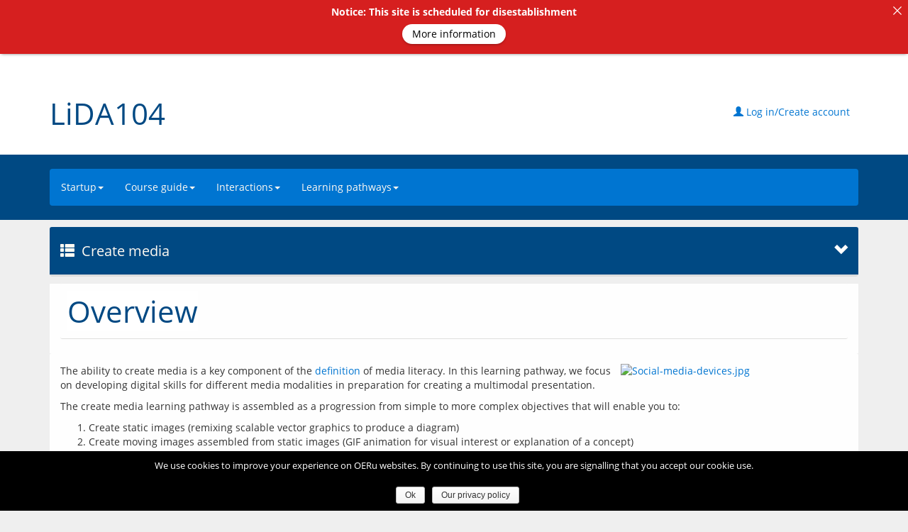

--- FILE ---
content_type: text/html; charset=UTF-8
request_url: https://course.oeru.org/lida104/learning-pathways/create-media/overview/
body_size: 24142
content:
<!DOCTYPE html>
<html lang="en-US" id="html">
<head>
  	<meta charset="UTF-8">
  	<meta http-equiv="X-UA-Compatible" content="IE=edge">
  	<meta name="viewport" content="width=device-width, initial-scale=1">
  	<!-- <title>Overview | </title> -->
    <!--  --> 
  	<link rel="profile" href="http://gmpg.org/xfn/11">
  	<link rel="pingback" href="https://course.oeru.org/lida104/xmlrpc.php">
  	  	<link rel="icon" href="https://course.oeru.org/lida104/wp-content/themes/oeru_course/favicon.ico">
  	<style>

		html,
		section,
		.not-home header.container,
		.home article header,
		li.gallerybox
		{
			/*#FBFAF6*/
			background-color: #efefef;
			/* 000 */
			color: ;
		}

		footer#colophon
		{
			/* #868A8D; */
			color: #868A8D;
			/* #42484D; */
			background-color: #42484D;
		}

		.nav > li > a:hover,
		.nav > li > a:focus,
		#scroller {
			/*#004d92*/
			text-decoration: none;
			background-color: #0075d1;
			color: #ffffff;
		}

		.button, input[type=submit] {
			/*#004d92*/
			border-bottom: 3px solid #0075d1;
		}

		@media only screen and (max-width: 992px) .navbar-collapse {
			/*#004d92*/
			background-color: #0075d1;
		}

		.greenbg {
			/*#004d92*/
			background-color: #0075d1;
		}

		nav a,
		.error404 #main .page-title,
		#scroller,
		.third_level_menu_title,
		nav a:visited,
		#main .panel-heading h2{
			/* #c2cddd */
			color :  #fffaf2;
		}

		.breadcrumb a {
			/* #c2cddd */
			color :  #fffaf2;
		}

		.breadcrumb a:hover, a:focus {
			color: #ffffff;
		}

		.breadcrumb > li + li:before {
			/* #c2cddd */
			color :  #fffaf2;
		}

		.dropdown-menu > li > a {
			color: #303751;
		}

		.dropdown-menu > li > a:hover, .dropdown-menu > li > a:focus {
			color: #424851;
			background-color: #9f9f9f;
		}

		body .accordion .ui-state-active,
		body .nav > li > a:hover,
		body .nav > li > a:focus,
		body .nav .current a,
		.oeru_idevice{
			/* #00417A; #003564 */
			background-color: #005ea7;
			color: #ffffff;
		}

		body .ui-state-active,
		body .ui-accordion-header{
			/* #00417A; #003564 */
			background: #0075d1;
			color: #ffffff;
		}

		nav .dropdown-menu {
			background-color: #e7e7e7 !important;
		}

		nav {
			background-color: #0075d1;
		}

		.brandtext > h1 a:hover, a:focus, .brandtext > h1 a {
			color: #004983;
		}

		header,
		.panel-heading,
		.faqnav .nav > .active > a,
		.faqnav .nav > li >a:hover,
		.navbar-toggle,
		.panel-default > .panel-heading,
		.button{
			/*#005aab*/
			background-color: #004983;
		}

		.not-home header div h1 a,
		article header .row h1 a{
			color: #004983;
		}

		#main h1, #main h2, #main h3, #main h4, #main h5, #main h6, #main summary,
		#main #bodyContent h1,
		#main #bodyContent h2,
		#main #bodyContent h3,
		#main #bodyContent h4,
		#main #bodyContent h5,
		#main #bodyContent h6{
			/*#005aab*/
			color: #0075d1;
		}

		.navbar-toggle .icon-bar
		{
			background-color: #fffaf2;
		}

		header .row a
		{
			background-color: #FFF;
			color: #0075d1;
		}

		a{
			/*#6FA92E;*/
			color: #0075d1;
		}

		a:active{
			/*#6FA92E;*/
			color: #0075d1;
		}

		a:visited{
			/*#6FA92E;*/
			color: #0075d1;
		}

		a:hover,
		.panel-heading a:focus,
		#bodyContent a:focus,
		a:focus{
			/* #6FA92E; */
			color: #3e91d1;
		}

		header#masthead > div:first-child {
			background-color: #ffffff;
		}

		.mini-submenu{
			/* #428bca; */
			background-color: #efefef;
			border: 1px solid ;
		}

		.mini-submenu .icon-bar {
			background-color: ;
		}

		.sidemenu {
			background-color: ;
		}

		.course-register-button {
			/* #6EA72D */
			background-color:  #8a77a5 !important;
			/* #fff */
			color: #ffffff;
		}

		body .pager li > a, body .pager li > span{
			border: 1px solid #005ea7;
			color: #005ea7 !important;
			background-color: #ffffff !important;
		}

		.course-content .row span:first-child h4 {
			color: #8a77a5;
		}

		body .button, body input[type=submit] {
			background-color: #8a77a5 !important;
			color: #ffffff;
			border-bottom: none;
		}

		body .button a{
			color: #ffffff;
		}

		.subscribe-button a {
			background-color: #8a77a5 !important;
			color: #ffffff;
		}

		.pagenav {
			/* #D0E9FF; */
			background-color: #cedbe0;
		}

		#pagenav .current-page-nav {
			/* #98D6F6; */
			background-color: #69bae0;
		}

		.third-level-nav .panel {
			border-bottom-color: #dddddd;
		}

		article .container .row .panel,
		.commentlist li article,
		article header .row,
		.home article .entry-content{
			/* #98D6F6; */
			background-color: #fefefe;
		}

		div.panel-heading{
			/* #98D6F6; */
			color: #fefefe;
		}

		.home .panel{
			background-color: #efefef;
		}

		.home .panel .panel{
			background-color: #fefefe;
		}

		#main .accordion h3,
		#main #bodyContent .panel-heading h1,
		#main #bodyContent .panel-heading h2,
		#main #bodyContent .panel-heading h3,
		#main #bodyContent .panel-heading h4,
		#main #bodyContent .panel-heading h5,
		#main #bodyContent .panel-heading h6{
			color: #fefefe;
		}

		#bodyContent .activity .panel-heading p{
			color: #fefefe;
			background-color: #004983;
		}

		.accordion .ui-widget-content{
			background: #fefefe;
			color: ;
		}

		nav ul li .current-menu-item a{
			background: #9b9b9b;
			background-color: #9b9b9b;
		}

		.idevice-heading {
			background-color: #0177db;
		}
		#main #bodyContent .idevice-heading h2 {
			color: #ffffff;
		}

	</style>  	<meta name='robots' content='max-image-preview:large' />
	<style>img:is([sizes="auto" i], [sizes^="auto," i]) { contain-intrinsic-size: 3000px 1500px }</style>
	<link rel='dns-prefetch' href='//course.oeru.org' />
<script type="text/javascript">
/* <![CDATA[ */
window._wpemojiSettings = {"baseUrl":"https:\/\/s.w.org\/images\/core\/emoji\/16.0.1\/72x72\/","ext":".png","svgUrl":"https:\/\/s.w.org\/images\/core\/emoji\/16.0.1\/svg\/","svgExt":".svg","source":{"concatemoji":"https:\/\/course.oeru.org\/lida104\/wp-includes\/js\/wp-emoji-release.min.js?ver=6.8.3"}};
/*! This file is auto-generated */
!function(s,n){var o,i,e;function c(e){try{var t={supportTests:e,timestamp:(new Date).valueOf()};sessionStorage.setItem(o,JSON.stringify(t))}catch(e){}}function p(e,t,n){e.clearRect(0,0,e.canvas.width,e.canvas.height),e.fillText(t,0,0);var t=new Uint32Array(e.getImageData(0,0,e.canvas.width,e.canvas.height).data),a=(e.clearRect(0,0,e.canvas.width,e.canvas.height),e.fillText(n,0,0),new Uint32Array(e.getImageData(0,0,e.canvas.width,e.canvas.height).data));return t.every(function(e,t){return e===a[t]})}function u(e,t){e.clearRect(0,0,e.canvas.width,e.canvas.height),e.fillText(t,0,0);for(var n=e.getImageData(16,16,1,1),a=0;a<n.data.length;a++)if(0!==n.data[a])return!1;return!0}function f(e,t,n,a){switch(t){case"flag":return n(e,"\ud83c\udff3\ufe0f\u200d\u26a7\ufe0f","\ud83c\udff3\ufe0f\u200b\u26a7\ufe0f")?!1:!n(e,"\ud83c\udde8\ud83c\uddf6","\ud83c\udde8\u200b\ud83c\uddf6")&&!n(e,"\ud83c\udff4\udb40\udc67\udb40\udc62\udb40\udc65\udb40\udc6e\udb40\udc67\udb40\udc7f","\ud83c\udff4\u200b\udb40\udc67\u200b\udb40\udc62\u200b\udb40\udc65\u200b\udb40\udc6e\u200b\udb40\udc67\u200b\udb40\udc7f");case"emoji":return!a(e,"\ud83e\udedf")}return!1}function g(e,t,n,a){var r="undefined"!=typeof WorkerGlobalScope&&self instanceof WorkerGlobalScope?new OffscreenCanvas(300,150):s.createElement("canvas"),o=r.getContext("2d",{willReadFrequently:!0}),i=(o.textBaseline="top",o.font="600 32px Arial",{});return e.forEach(function(e){i[e]=t(o,e,n,a)}),i}function t(e){var t=s.createElement("script");t.src=e,t.defer=!0,s.head.appendChild(t)}"undefined"!=typeof Promise&&(o="wpEmojiSettingsSupports",i=["flag","emoji"],n.supports={everything:!0,everythingExceptFlag:!0},e=new Promise(function(e){s.addEventListener("DOMContentLoaded",e,{once:!0})}),new Promise(function(t){var n=function(){try{var e=JSON.parse(sessionStorage.getItem(o));if("object"==typeof e&&"number"==typeof e.timestamp&&(new Date).valueOf()<e.timestamp+604800&&"object"==typeof e.supportTests)return e.supportTests}catch(e){}return null}();if(!n){if("undefined"!=typeof Worker&&"undefined"!=typeof OffscreenCanvas&&"undefined"!=typeof URL&&URL.createObjectURL&&"undefined"!=typeof Blob)try{var e="postMessage("+g.toString()+"("+[JSON.stringify(i),f.toString(),p.toString(),u.toString()].join(",")+"));",a=new Blob([e],{type:"text/javascript"}),r=new Worker(URL.createObjectURL(a),{name:"wpTestEmojiSupports"});return void(r.onmessage=function(e){c(n=e.data),r.terminate(),t(n)})}catch(e){}c(n=g(i,f,p,u))}t(n)}).then(function(e){for(var t in e)n.supports[t]=e[t],n.supports.everything=n.supports.everything&&n.supports[t],"flag"!==t&&(n.supports.everythingExceptFlag=n.supports.everythingExceptFlag&&n.supports[t]);n.supports.everythingExceptFlag=n.supports.everythingExceptFlag&&!n.supports.flag,n.DOMReady=!1,n.readyCallback=function(){n.DOMReady=!0}}).then(function(){return e}).then(function(){var e;n.supports.everything||(n.readyCallback(),(e=n.source||{}).concatemoji?t(e.concatemoji):e.wpemoji&&e.twemoji&&(t(e.twemoji),t(e.wpemoji)))}))}((window,document),window._wpemojiSettings);
/* ]]> */
</script>
<link rel='stylesheet' id='wenotes-sites-style-css' href='https://course.oeru.org/lida104/wp-content/plugins/wenotes/css/sites.css?ver=6.8.3' type='text/css' media='all' />
<link rel='stylesheet' id='stylesheet-css' href='https://course.oeru.org/lida104/wp-content/plugins/wpms-mautic/app/css/styles.css?ver=6.8.3' type='text/css' media='all' />
<style id='wp-emoji-styles-inline-css' type='text/css'>

	img.wp-smiley, img.emoji {
		display: inline !important;
		border: none !important;
		box-shadow: none !important;
		height: 1em !important;
		width: 1em !important;
		margin: 0 0.07em !important;
		vertical-align: -0.1em !important;
		background: none !important;
		padding: 0 !important;
	}
</style>
<link rel='stylesheet' id='wp-block-library-css' href='https://course.oeru.org/lida104/wp-includes/css/dist/block-library/style.min.css?ver=6.8.3' type='text/css' media='all' />
<style id='classic-theme-styles-inline-css' type='text/css'>
/*! This file is auto-generated */
.wp-block-button__link{color:#fff;background-color:#32373c;border-radius:9999px;box-shadow:none;text-decoration:none;padding:calc(.667em + 2px) calc(1.333em + 2px);font-size:1.125em}.wp-block-file__button{background:#32373c;color:#fff;text-decoration:none}
</style>
<style id='global-styles-inline-css' type='text/css'>
:root{--wp--preset--aspect-ratio--square: 1;--wp--preset--aspect-ratio--4-3: 4/3;--wp--preset--aspect-ratio--3-4: 3/4;--wp--preset--aspect-ratio--3-2: 3/2;--wp--preset--aspect-ratio--2-3: 2/3;--wp--preset--aspect-ratio--16-9: 16/9;--wp--preset--aspect-ratio--9-16: 9/16;--wp--preset--color--black: #000000;--wp--preset--color--cyan-bluish-gray: #abb8c3;--wp--preset--color--white: #ffffff;--wp--preset--color--pale-pink: #f78da7;--wp--preset--color--vivid-red: #cf2e2e;--wp--preset--color--luminous-vivid-orange: #ff6900;--wp--preset--color--luminous-vivid-amber: #fcb900;--wp--preset--color--light-green-cyan: #7bdcb5;--wp--preset--color--vivid-green-cyan: #00d084;--wp--preset--color--pale-cyan-blue: #8ed1fc;--wp--preset--color--vivid-cyan-blue: #0693e3;--wp--preset--color--vivid-purple: #9b51e0;--wp--preset--gradient--vivid-cyan-blue-to-vivid-purple: linear-gradient(135deg,rgba(6,147,227,1) 0%,rgb(155,81,224) 100%);--wp--preset--gradient--light-green-cyan-to-vivid-green-cyan: linear-gradient(135deg,rgb(122,220,180) 0%,rgb(0,208,130) 100%);--wp--preset--gradient--luminous-vivid-amber-to-luminous-vivid-orange: linear-gradient(135deg,rgba(252,185,0,1) 0%,rgba(255,105,0,1) 100%);--wp--preset--gradient--luminous-vivid-orange-to-vivid-red: linear-gradient(135deg,rgba(255,105,0,1) 0%,rgb(207,46,46) 100%);--wp--preset--gradient--very-light-gray-to-cyan-bluish-gray: linear-gradient(135deg,rgb(238,238,238) 0%,rgb(169,184,195) 100%);--wp--preset--gradient--cool-to-warm-spectrum: linear-gradient(135deg,rgb(74,234,220) 0%,rgb(151,120,209) 20%,rgb(207,42,186) 40%,rgb(238,44,130) 60%,rgb(251,105,98) 80%,rgb(254,248,76) 100%);--wp--preset--gradient--blush-light-purple: linear-gradient(135deg,rgb(255,206,236) 0%,rgb(152,150,240) 100%);--wp--preset--gradient--blush-bordeaux: linear-gradient(135deg,rgb(254,205,165) 0%,rgb(254,45,45) 50%,rgb(107,0,62) 100%);--wp--preset--gradient--luminous-dusk: linear-gradient(135deg,rgb(255,203,112) 0%,rgb(199,81,192) 50%,rgb(65,88,208) 100%);--wp--preset--gradient--pale-ocean: linear-gradient(135deg,rgb(255,245,203) 0%,rgb(182,227,212) 50%,rgb(51,167,181) 100%);--wp--preset--gradient--electric-grass: linear-gradient(135deg,rgb(202,248,128) 0%,rgb(113,206,126) 100%);--wp--preset--gradient--midnight: linear-gradient(135deg,rgb(2,3,129) 0%,rgb(40,116,252) 100%);--wp--preset--font-size--small: 13px;--wp--preset--font-size--medium: 20px;--wp--preset--font-size--large: 36px;--wp--preset--font-size--x-large: 42px;--wp--preset--spacing--20: 0.44rem;--wp--preset--spacing--30: 0.67rem;--wp--preset--spacing--40: 1rem;--wp--preset--spacing--50: 1.5rem;--wp--preset--spacing--60: 2.25rem;--wp--preset--spacing--70: 3.38rem;--wp--preset--spacing--80: 5.06rem;--wp--preset--shadow--natural: 6px 6px 9px rgba(0, 0, 0, 0.2);--wp--preset--shadow--deep: 12px 12px 50px rgba(0, 0, 0, 0.4);--wp--preset--shadow--sharp: 6px 6px 0px rgba(0, 0, 0, 0.2);--wp--preset--shadow--outlined: 6px 6px 0px -3px rgba(255, 255, 255, 1), 6px 6px rgba(0, 0, 0, 1);--wp--preset--shadow--crisp: 6px 6px 0px rgba(0, 0, 0, 1);}:where(.is-layout-flex){gap: 0.5em;}:where(.is-layout-grid){gap: 0.5em;}body .is-layout-flex{display: flex;}.is-layout-flex{flex-wrap: wrap;align-items: center;}.is-layout-flex > :is(*, div){margin: 0;}body .is-layout-grid{display: grid;}.is-layout-grid > :is(*, div){margin: 0;}:where(.wp-block-columns.is-layout-flex){gap: 2em;}:where(.wp-block-columns.is-layout-grid){gap: 2em;}:where(.wp-block-post-template.is-layout-flex){gap: 1.25em;}:where(.wp-block-post-template.is-layout-grid){gap: 1.25em;}.has-black-color{color: var(--wp--preset--color--black) !important;}.has-cyan-bluish-gray-color{color: var(--wp--preset--color--cyan-bluish-gray) !important;}.has-white-color{color: var(--wp--preset--color--white) !important;}.has-pale-pink-color{color: var(--wp--preset--color--pale-pink) !important;}.has-vivid-red-color{color: var(--wp--preset--color--vivid-red) !important;}.has-luminous-vivid-orange-color{color: var(--wp--preset--color--luminous-vivid-orange) !important;}.has-luminous-vivid-amber-color{color: var(--wp--preset--color--luminous-vivid-amber) !important;}.has-light-green-cyan-color{color: var(--wp--preset--color--light-green-cyan) !important;}.has-vivid-green-cyan-color{color: var(--wp--preset--color--vivid-green-cyan) !important;}.has-pale-cyan-blue-color{color: var(--wp--preset--color--pale-cyan-blue) !important;}.has-vivid-cyan-blue-color{color: var(--wp--preset--color--vivid-cyan-blue) !important;}.has-vivid-purple-color{color: var(--wp--preset--color--vivid-purple) !important;}.has-black-background-color{background-color: var(--wp--preset--color--black) !important;}.has-cyan-bluish-gray-background-color{background-color: var(--wp--preset--color--cyan-bluish-gray) !important;}.has-white-background-color{background-color: var(--wp--preset--color--white) !important;}.has-pale-pink-background-color{background-color: var(--wp--preset--color--pale-pink) !important;}.has-vivid-red-background-color{background-color: var(--wp--preset--color--vivid-red) !important;}.has-luminous-vivid-orange-background-color{background-color: var(--wp--preset--color--luminous-vivid-orange) !important;}.has-luminous-vivid-amber-background-color{background-color: var(--wp--preset--color--luminous-vivid-amber) !important;}.has-light-green-cyan-background-color{background-color: var(--wp--preset--color--light-green-cyan) !important;}.has-vivid-green-cyan-background-color{background-color: var(--wp--preset--color--vivid-green-cyan) !important;}.has-pale-cyan-blue-background-color{background-color: var(--wp--preset--color--pale-cyan-blue) !important;}.has-vivid-cyan-blue-background-color{background-color: var(--wp--preset--color--vivid-cyan-blue) !important;}.has-vivid-purple-background-color{background-color: var(--wp--preset--color--vivid-purple) !important;}.has-black-border-color{border-color: var(--wp--preset--color--black) !important;}.has-cyan-bluish-gray-border-color{border-color: var(--wp--preset--color--cyan-bluish-gray) !important;}.has-white-border-color{border-color: var(--wp--preset--color--white) !important;}.has-pale-pink-border-color{border-color: var(--wp--preset--color--pale-pink) !important;}.has-vivid-red-border-color{border-color: var(--wp--preset--color--vivid-red) !important;}.has-luminous-vivid-orange-border-color{border-color: var(--wp--preset--color--luminous-vivid-orange) !important;}.has-luminous-vivid-amber-border-color{border-color: var(--wp--preset--color--luminous-vivid-amber) !important;}.has-light-green-cyan-border-color{border-color: var(--wp--preset--color--light-green-cyan) !important;}.has-vivid-green-cyan-border-color{border-color: var(--wp--preset--color--vivid-green-cyan) !important;}.has-pale-cyan-blue-border-color{border-color: var(--wp--preset--color--pale-cyan-blue) !important;}.has-vivid-cyan-blue-border-color{border-color: var(--wp--preset--color--vivid-cyan-blue) !important;}.has-vivid-purple-border-color{border-color: var(--wp--preset--color--vivid-purple) !important;}.has-vivid-cyan-blue-to-vivid-purple-gradient-background{background: var(--wp--preset--gradient--vivid-cyan-blue-to-vivid-purple) !important;}.has-light-green-cyan-to-vivid-green-cyan-gradient-background{background: var(--wp--preset--gradient--light-green-cyan-to-vivid-green-cyan) !important;}.has-luminous-vivid-amber-to-luminous-vivid-orange-gradient-background{background: var(--wp--preset--gradient--luminous-vivid-amber-to-luminous-vivid-orange) !important;}.has-luminous-vivid-orange-to-vivid-red-gradient-background{background: var(--wp--preset--gradient--luminous-vivid-orange-to-vivid-red) !important;}.has-very-light-gray-to-cyan-bluish-gray-gradient-background{background: var(--wp--preset--gradient--very-light-gray-to-cyan-bluish-gray) !important;}.has-cool-to-warm-spectrum-gradient-background{background: var(--wp--preset--gradient--cool-to-warm-spectrum) !important;}.has-blush-light-purple-gradient-background{background: var(--wp--preset--gradient--blush-light-purple) !important;}.has-blush-bordeaux-gradient-background{background: var(--wp--preset--gradient--blush-bordeaux) !important;}.has-luminous-dusk-gradient-background{background: var(--wp--preset--gradient--luminous-dusk) !important;}.has-pale-ocean-gradient-background{background: var(--wp--preset--gradient--pale-ocean) !important;}.has-electric-grass-gradient-background{background: var(--wp--preset--gradient--electric-grass) !important;}.has-midnight-gradient-background{background: var(--wp--preset--gradient--midnight) !important;}.has-small-font-size{font-size: var(--wp--preset--font-size--small) !important;}.has-medium-font-size{font-size: var(--wp--preset--font-size--medium) !important;}.has-large-font-size{font-size: var(--wp--preset--font-size--large) !important;}.has-x-large-font-size{font-size: var(--wp--preset--font-size--x-large) !important;}
:where(.wp-block-post-template.is-layout-flex){gap: 1.25em;}:where(.wp-block-post-template.is-layout-grid){gap: 1.25em;}
:where(.wp-block-columns.is-layout-flex){gap: 2em;}:where(.wp-block-columns.is-layout-grid){gap: 2em;}
:root :where(.wp-block-pullquote){font-size: 1.5em;line-height: 1.6;}
</style>
<link rel='stylesheet' id='announcer-css-css' href='https://course.oeru.org/lida104/wp-content/plugins/announcer/public/css/style.css?ver=6.2' type='text/css' media='all' />
<link rel='stylesheet' id='cookie-notice-front-css' href='https://course.oeru.org/lida104/wp-content/plugins/oeru-cookie-notice/css/front.min.css?ver=6.8.3' type='text/css' media='all' />
<link rel='stylesheet' id='pc_google_analytics-frontend-css' href='https://course.oeru.org/lida104/wp-content/plugins/pc-google-analytics/assets/css/frontend.css?ver=1.0.0' type='text/css' media='all' />
<link rel='stylesheet' id='ore-style-css' href='https://course.oeru.org/lida104/wp-content/plugins/register-enrol/css/ore_style.css?ver=6.8.3' type='text/css' media='all' />
<link rel='stylesheet' id='wordpress-oeru-course-bootstrap-css' href='https://course.oeru.org/lida104/wp-content/themes/oeru_course/css/bootstrap.css?ver=1' type='text/css' media='all' />
<link rel='stylesheet' id='wordpress-oeru-course-font-awesome-css' href='https://course.oeru.org/lida104/wp-content/themes/oeru_course/css/font-awesome.min.css?ver=1' type='text/css' media='all' />
<link rel='stylesheet' id='wordpress-oeru-course-layout-css' href='https://course.oeru.org/lida104/wp-content/themes/oeru_course/css/layout.css?ver=1' type='text/css' media='all' />
<link rel='stylesheet' id='wordpress-oeru-course-typography-css' href='https://course.oeru.org/lida104/wp-content/themes/oeru_course/css/typography.css?ver=1' type='text/css' media='all' />
<link rel='stylesheet' id='wordpress-oeru-course-colours-css' href='https://course.oeru.org/lida104/wp-content/themes/oeru_course/css/colours.css?ver=1' type='text/css' media='all' />
<link rel='stylesheet' id='wordpress-oeru-course-core-alter-css' href='https://course.oeru.org/lida104/wp-content/themes/oeru_course/css/oeru_course_core_alter.css?ver=1' type='text/css' media='all' />
<link rel='stylesheet' id='wordpress-oeru-course-jquery-ui-css' href='https://course.oeru.org/lida104/wp-content/themes/oeru_course/css/jquery-ui.min.css?ver=1' type='text/css' media='all' />
<link rel='stylesheet' id='wordpress-oeru-course-open-sans-font-css' href='https://course.oeru.org/lida104/wp-content/themes/oeru_course/css/fonts.css?ver=1' type='text/css' media='all' />
<script type="text/javascript" src="https://course.oeru.org/lida104/wp-includes/js/jquery/jquery.min.js?ver=3.7.1" id="jquery-core-js"></script>
<script type="text/javascript" src="https://course.oeru.org/lida104/wp-includes/js/jquery/jquery-migrate.min.js?ver=3.4.1" id="jquery-migrate-js"></script>
<script type="text/javascript" src="https://course.oeru.org/lida104/wp-includes/js/jquery/jquery.form.min.js?ver=4.3.0" id="jquery-form-js"></script>
<script type="text/javascript" id="wenotes-sites-js-extra">
/* <![CDATA[ */
var wenotes_site_data = {"ajaxurl":"https:\/\/course.oeru.org\/lida104\/wp-admin\/admin-ajax.php","site_nonce":"6849e469f0"};
/* ]]> */
</script>
<script type="text/javascript" src="https://course.oeru.org/lida104/wp-content/plugins/wenotes/js/sites.js?ver=6.8.3" id="wenotes-sites-js"></script>
<script type="text/javascript" id="cookie-notice-front-js-extra">
/* <![CDATA[ */
var cnArgs = {"ajaxurl":"https:\/\/course.oeru.org\/lida104\/wp-admin\/admin-ajax.php","hideEffect":"fade","onScroll":"","onScrollOffset":"100","cookieName":"cookie_notice_accepted","cookieValue":"true","cookieTime":"31536000","cookiePath":"\/","cookieDomain":"","redirection":"","cache":"1","refuse":"no","revoke_cookies":"0","revoke_cookies_opt":"automatic","secure":"1"};
/* ]]> */
</script>
<script type="text/javascript" src="https://course.oeru.org/lida104/wp-content/plugins/oeru-cookie-notice/js/front.min.js?ver=1.2.43" id="cookie-notice-front-js"></script>
<script type="text/javascript" src="https://course.oeru.org/lida104/wp-content/plugins/pc-google-analytics/assets/js/frontend.min.js?ver=1.0.0" id="pc_google_analytics-frontend-js"></script>
<script type="text/javascript" src="https://course.oeru.org/lida104/wp-includes/js/jquery/ui/core.min.js?ver=1.13.3" id="jquery-ui-core-js"></script>
<script type="text/javascript" src="https://course.oeru.org/lida104/wp-includes/js/jquery/ui/mouse.min.js?ver=1.13.3" id="jquery-ui-mouse-js"></script>
<script type="text/javascript" src="https://course.oeru.org/lida104/wp-includes/js/jquery/ui/resizable.min.js?ver=1.13.3" id="jquery-ui-resizable-js"></script>
<script type="text/javascript" src="https://course.oeru.org/lida104/wp-includes/js/jquery/ui/draggable.min.js?ver=1.13.3" id="jquery-ui-draggable-js"></script>
<script type="text/javascript" src="https://course.oeru.org/lida104/wp-includes/js/jquery/ui/controlgroup.min.js?ver=1.13.3" id="jquery-ui-controlgroup-js"></script>
<script type="text/javascript" src="https://course.oeru.org/lida104/wp-includes/js/jquery/ui/checkboxradio.min.js?ver=1.13.3" id="jquery-ui-checkboxradio-js"></script>
<script type="text/javascript" src="https://course.oeru.org/lida104/wp-includes/js/jquery/ui/button.min.js?ver=1.13.3" id="jquery-ui-button-js"></script>
<script type="text/javascript" src="https://course.oeru.org/lida104/wp-includes/js/jquery/ui/dialog.min.js?ver=1.13.3" id="jquery-ui-dialog-js"></script>
<script type="text/javascript" src="https://assets.oeru.org/js/jquery.validate.js?ver=1" id="jquery-validate-js"></script>
<script type="text/javascript" id="ore-script-js-extra">
/* <![CDATA[ */
var ore_data = {"ajaxurl":"https:\/\/course.oeru.org\/lida104\/wp-admin\/admin-ajax.php","nonce_submit":"6557a28eb3","pw_min":"8","dn_min":"6","un_min":"4","login_status":"ore-login-status","container":"ore-container","trigger":"ore-trigger","user":"","dialogs":{"visitor":{"title":"Welcome!","markup":"<div class=\"ore-spacer\">&nbsp;<\/div><div class=\"ore-menu-block ore-left\"><p>Don't have an account? We invite you to<\/p><p style=\"text-align: center;\">&nbsp;<button id=\"ore-register-menu-action\" class=\"button ore-button\">Create an account<\/button><\/p><\/div><div class=\"ore-menu-block ore-right\"><p>Already have an account? Please<\/p><p style=\"text-align: center;\"><button id=\"ore-login-menu-action\" class=\"button ore-button\">Log In<\/button><\/p><\/div><br class=\"clear\"\/>","width":"400","classes":"ore-menu"},"authenticated":{"title":"You're logged in","markup":"<div class=\"ore-spacer\">&nbsp;<\/div><div class=\"ore-menu-block\"><p>You are logged in as {{user.display_name}} ({{user.username}})<\/p><button id=\"ore-edit-profile-menu-action\" class=\"button ore-button\">Edit Profile<\/button>&nbsp;<button id=\"ore-update-password-menu-action\" class=\"button ore-button\">Update Password<\/button>&nbsp;&nbsp;&nbsp;<button id=\"ore-log-out-menu-action\" class=\"button ore-button\">Log Out<\/button>","enrolled":{"cat":"leave","label":"Leave {{user.course.course_tag}}","extra":"<span class=\"ore-extra\">Add your <a target=\"_blank\" class=\"link\" title=\"Opens the Blog Feed Finder in a new tab or window!\" href=\"\/blog-feed-finder\">blog feed<\/a> for scanning!<\/span>","course_text":"<p>You are <strong>enrolled<\/strong> in \"{{user.course.course_title}}\"<\/p><\/div>"},"not_enrolled":{"cat":"enrol","label":"Enrol in {{user.course.course_tag}}","course_text":"<p>You are <strong>not enrolled<\/strong> in \"{{user.course.course_title}}\"<\/p>"},"classes":"ore-menu","width":"400"},"login":{"title":"Log in to {{ore_data.organisation_name}} Course site","token":"login","auth":false,"markup":"<form class=\"ore-form dialog-body\"><fieldset><div class=\"form-group\"><label for=\"credential\">Username or Email<\/label><input type=\"text\" class=\"form-control\" id=\"credential\" name=\"credential\" placeholder=\"username or user@email\" aria-describedby=\"helpCredential\" value=\"{{user.email}}\"><span id=\"helpCredential\" class=\"help-block\">Either is acceptable, because both uniquely identify you in this system.<\/span><\/div><div class=\"form-group\"><label for=\"password\">Password<\/label><input type=\"password\" class=\"form-control\" id=\"password\" name=\"password\" aria-describedby=\"helpPassword\"><span id=\"helpPassword\" class=\"help-block\">Make sure no one is watching as you type this.<br\/><br\/>Problems? You can do a <a id=\"ore-passwordreset-auxillary-button\" class=\"link ore-button\" href=\"#passwordreset\">Password Reset<\/a>.<br\/><br\/><span class=\"ore-detail\">We encourage you to use \"<a  class=\"link ore-button\" href=\"{{ore_data.password_manager}}\">password manager<\/a>\" software to store your passwords and help you create a strong and unique one for each website!Mobile users: beware when entering a password that your device might automatically <em>capitalise the first letter<\/em> of your password.<\/span><\/div><div class=\"modal-footer\"><div class=\"ore-default-wrapper ore-modal-block ore-left\"><button id=\"ore-login-default-action\" name=\"ore-default-login\" class=\"button ore-button ore-default submit\" type=\"submit\">Log in<\/button><p class=\"ore-detail\">Once you have entered your details (don't let anyone look over your shoulder while you enter your password!), you can log in.<\/p><\/div><!-- ore-default-wrapper --><div class=\"ore-alternative-wrapper ore-modal-block ore-right\"><button id=\"ore-register-alternative-action\" name=\"ore-alternatve-login\" class=\"button ore-button ore-alternative submit\" type=\"button\">I need to create an account<\/button><p class=\"ore-detail\">If you haven't previously created an account, you need to do that first.<\/p><\/div><!-- ore-alt-wrapper --><\/div><!-- modal-footer --><\/fieldset><!-- modal-content --><\/form><!--form-->","default":{"label":"Log in","class":"submit","detail":"Once you have entered your details (don't let anyone look over your shoulder while you enter your password!), you can log in.","success":"successful_login","failed":"failed_login"},"alternative":{"label":"I need to create an account","class":"submit","detail":"If you haven't previously created an account, you need to do that first.","destination":"register"},"width":"550"},"successful_login":{"title":"Login successful","token":"successful-login","purpose":"confirmation","markup":"<form class=\"ore-form dialog-body\"><fieldset><p>You have successfully logged in as {{user.display_name}} ({{user.username}}) - please wait while we refresh the page.<\/p><div class=\"modal-footer\"><div class=\"ore-default-wrapper ore-modal-block singleton\"><button id=\"ore-successful-login-default-action\" name=\"ore-default-successful-login\" class=\"button ore-button ore-default submit\" type=\"submit\">Ok<\/button><\/div><!-- ore-default-wrapper --><\/div><!-- modal-footer --><\/fieldset><!-- modal-content --><\/form><!--form-->","default":{"label":"Ok","class":"submit"},"width":"550"},"failed_login":{"title":"Login attempt failed","token":"failed-login","purpose":"confirmation","markup":"<form class=\"ore-form dialog-body\"><fieldset><p>You have entered an invalid username or email, or password. Or is it possible you have not yet created an account?<\/p><p>Mobile users: beware when entering a password that your device might automatically <em>capitalise the first letter<\/em> of your password.<\/p><div id=\"ore-error-wrapper\" role=\"alert\"><\/div><div class=\"modal-footer\"><div class=\"ore-default-wrapper ore-modal-block singleton\"><button id=\"ore-login-default-action\" name=\"ore-default-failed-login\" class=\"button ore-button ore-default submit\" type=\"submit\">Try again<\/button><p class=\"ore-detail\">If you think you might have mis-typed or entered the wrong details, you can try again. Or you can create an account, if you haven't previously.<\/p><\/div><!-- ore-default-wrapper --><\/div><!-- modal-footer --><\/fieldset><!-- modal-content --><\/form><!--form-->","default":{"label":"Try again","class":"submit","detail":"If you think you might have mis-typed or entered the wrong details, you can try again. Or you can create an account, if you haven't previously.","destination":"login"},"width":"550"},"passwordreset":{"title":"Reset your password","token":"passwordreset","auth":"both","markup":"<form class=\"ore-form dialog-body\"><fieldset><p>If you have forgotten your password, you can request a reset. We need to know <em>one<\/em> of the following: (1) the email address you used to create your account, or (2) your username.<\/p><div class=\"form-group\"><label for=\"credential\">Enter your Username or Email to identify yourself.<\/label><div id=\"ore-error-wrapper\" role=\"alert\"><\/div><input type=\"text\" class=\"form-control\" id=\"credential\" name=\"credential\" placeholder=\"username or user@email\" value=\"{{user.email}}\" aria-describedby=\"helpCredential\"><span id=\"helpCredential\" class=\"help-block\">Either is acceptable, because both uniquely identify you in this system.<\/span><\/div><div class=\"modal-footer\"><div class=\"ore-default-wrapper ore-modal-block singleton\"><button id=\"ore-passwordreset-default-action\" name=\"ore-default-passwordreset\" class=\"button ore-button ore-default submit\" type=\"submit\">Reset Password<\/button><p class=\"ore-detail\">A link will be sent to the email address you used to create your account. Check your spam folder if it doesn't appear within a few minutes<\/p><\/div><!-- ore-default-wrapper --><\/div><!-- modal-footer --><\/fieldset><!-- modal-content --><\/form><!--form-->","default":{"label":"Reset Password","class":"submit","detail":"A link will be sent to the email address you used to create your account. Check your spam folder if it doesn't appear within a few minutes","success":"successful_reset","failure":"failed_reset"},"width":"550"},"successful_reset":{"title":"Password Reset Email Sent","token":"successful-reset","purpose":"confirmation","markup":"<form class=\"ore-form dialog-body\"><fieldset><p>We have sent an email with a password reset link in it, so check your email.<\/p><p>Clicking that  link will allow you to set a new password.<\/p><p>If you haven't received an email from us in 10-15 minutes, check your spam folder, but it could take as long as 30 minutes to get to you. If you don't get it at all, you can <a href=\"{{ore_data.contact}}\">contact us<\/a> for assistance.<\/p><p class=\"note\">(For security reasons, we do not store your actual password in our systems)<\/p><div class=\"modal-footer\"><div class=\"ore-default-wrapper ore-modal-block singleton\"><button id=\"ore-successful-reset-default-action\" name=\"ore-default-successful-reset\" class=\"button ore-button ore-default submit\" type=\"submit\">Ok<\/button><\/div><!-- ore-default-wrapper --><\/div><!-- modal-footer --><\/fieldset><!-- modal-content --><\/form><!--form-->","default":{"label":"Ok","class":"submit"},"width":"550"},"failed_reset":{"title":"Password Reset Failed","token":"failed-reset","purpose":"confirmation","markup":"<form class=\"ore-form dialog-body\"><fieldset><p>We were not able to find a user with the details you have entered in our system.<\/p><p>Please check that you have typed in your chosen identifier - your username or email - correctly.<\/p><p>If it's possible you haven't previously created an account with us, you can do that now.<\/p><div id=\"ore-error-wrapper\" role=\"alert\"><\/div><div class=\"modal-footer\"><div class=\"ore-default-wrapper ore-modal-block ore-left\"><button id=\"ore-failed-reset-default-action\" name=\"ore-default-failed-reset\" class=\"button ore-button ore-default submit\" type=\"submit\">Try again<\/button><\/div><!-- ore-default-wrapper --><div class=\"ore-alternative-wrapper ore-modal-block ore-right\"><button id=\"ore-register-alternative-action\" name=\"ore-alternatve-failed-reset\" class=\"button ore-button ore-alternative submit\" type=\"button\">I need to create an account<\/button><p class=\"ore-detail\">If you haven't previously created an account, you need to do that first.<\/p><\/div><!-- ore-alt-wrapper --><\/div><!-- modal-footer --><\/fieldset><!-- modal-content --><\/form><!--form-->","default":{"label":"Try again","class":"submit","success":"reset_password"},"alternative":{"label":"I need to create an account","class":"submit","detail":"If you haven't previously created an account, you need to do that first.","destination":"register"},"width":"550"},"register":{"title":"Create an account on the {{ore_data.organisation_name}} Course site","token":"register","auth":false,"markup":"<form class=\"ore-form dialog-body\"><fieldset><div class=\"form-group\"><label for=\"firstname\">First Name<\/label><input type=\"text\" class=\"form-control\" id=\"first-name\" name=\"first-name\" placeholder=\"your first name\" aria-describedby=\"helpFirstName\"><span id=\"helpFirstName\" class=\"help-block\">Your first or given name(s) as you would like it(them) displayed.<\/span><label for=\"lastname\">Last Name<\/label><input type=\"text\" class=\"form-control\" id=\"last-name\" name=\"last-name\" placeholder=\"your last name\" aria-describedby=\"helpLastName\"><span id=\"helpLastName\" class=\"help-block\">Your last or family name(s) as you would like it(them) displayed.<\/span><\/div><div class=\"form-group\"><label for=\"username\">Username<\/label><input type=\"text\" class=\"form-control\" id=\"username\" name=\"username\" placeholder=\"username\" aria-describedby=\"helpUsername\"><span id=\"helpUsername\" class=\"help-block\">Your username, which must be unique in our system. Allowed characters: lower case letters (a-z) and numbers (0-9). Capital letters, spaces, and special characters not allowed.<\/span><\/div><div class=\"form-group\"><label for=\"display-name\">Display Name<\/label><input type=\"text\" class=\"form-control\" id=\"display-name\" name=\"display-name\" placeholder=\"Ms Sue Smith\" aria-describedby=\"helpDisplayName\"><span id=\"helpDisplayName\" class=\"help-block\">Your publicly visible name or preferred nickname.<\/span><\/div><div class=\"form-group\"><label for=\"password\">Password<\/label><input type=\"password\" class=\"form-control\" id=\"password\" name=\"password\" aria-describedby=\"helpPassword\"><span id=\"helpPassword\" class=\"help-block\">At least 8 characters with a mix of lower and upper case letters, numbers, and symbols. Spaces are allowed. Your password is <em>case sensitive<\/em>.Mobile users: beware when entering a password that your device might automatically <em>capitalise the first letter<\/em> of your password.<\/span><label for=\"confirm-password\">Confirm password<\/label><input type=\"password\" class=\"form-control\" id=\"confirm-password\" name=\"confirm-password\" aria-describedby=\"helpConfirmPassword\"><span id=\"helpConfirmPassword\" class=\"help-block\">This must be identical to the Password field.<\/div><div class=\"form-group\"><label for=\"email\">Email<\/label><input type=\"email\" class=\"form-control\" id=\"email\" name=\"email\" placeholder=\"me@example.com\" value=\"{{user.email}}\" aria-describedby=\"helpEmail\"><span id=\"helpEmail\" class=\"help-block\">Your full email address (must include an \"@\"). It must be unique in this {{ore_data.organisation_name}} system.<\/span><\/div><div class=\"form-group\"><label for=\"usercountry\">Country of origin<\/label>{{ore_data.country_select}}<span id=\"helpUserCountry\" class=\"help-block\">Select the country with which you most closely identify, which may not be the one in which you currently are, or where you live.<\/span><\/div><div class=\"modal-footer\"><div class=\"ore-default-wrapper ore-modal-block ore-left\"><button id=\"ore-register-default-action\" name=\"ore-default-register\" class=\"button ore-button ore-default submit\" type=\"submit\">Create an account<\/button><p class=\"ore-detail\">Create a new user account with the details entered above.<br\/><strong>By creating an account, you opt in to receive course instructions via email.<\/strong><\/p><\/div><!-- ore-default-wrapper --><div class=\"ore-alternative-wrapper ore-modal-block ore-right\"><button id=\"ore-login-alternative-action\" name=\"ore-alternatve-register\" class=\"button ore-button ore-alternative submit\" type=\"button\">Login<\/button><p class=\"ore-detail\">If you think you might previously created an account, you can try logging in.<\/p><\/div><!-- ore-alt-wrapper --><\/div><!-- modal-footer --><\/fieldset><!-- modal-content --><\/form><!--form-->","default":{"label":"Create an account","class":"submit","detail":"Create a new user account with the details entered above.<br\/><strong>By creating an account, you opt in to receive course instructions via email.<\/strong>","success":"successful_registration","failed":"failed_registration"},"alternative":{"label":"Login","class":"submit","detail":"If you think you might previously created an account, you can try logging in.","destination":"login"},"width":"550"},"successful_registration":{"title":"Registration successful","token":"successful-login","purpose":"confirmation","markup":"<form class=\"ore-form dialog-body\"><fieldset><p>You have successfully created a user account called <strong>{{user.display_name}}<\/strong> with username <strong>{{user.username}}<\/strong>, and email <strong>{{user.email}}<\/strong>.<\/p><p><em>Please double-check your email is correct, as it will be used to send you a link to reset your password if you forget it.<\/em> If you spot an error, you can go to the \"edit profile\" on the user menu <em>after you log in<\/em> to fix it.<\/p><p>You can now Login with those details using the password you specified.<\/p><div class=\"modal-footer\"><div class=\"ore-default-wrapper ore-modal-block singleton\"><button id=\"ore-login-default-action\" name=\"ore-default-successful-login\" class=\"button ore-button ore-default submit\" type=\"submit\">Ok<\/button><\/div><!-- ore-default-wrapper --><\/div><!-- modal-footer --><\/fieldset><!-- modal-content --><\/form><!--form-->","default":{"label":"Ok","class":"submit","destination":"login"},"width":"550"},"failed_registration":{"title":"Registration failed","token":"failed-registration","purpose":"confirmation","markup":"<form class=\"ore-form dialog-body\"><fieldset><p>Failed to create a new user<\/p><div id=\"ore-error-wrapper\" role=\"alert\"><\/div><div class=\"modal-footer\"><div class=\"ore-default-wrapper ore-modal-block singleton\"><button id=\"ore-register-default-action\" name=\"ore-default-failed-registration\" class=\"button ore-button ore-default submit\" type=\"submit\">Try again<\/button><p class=\"ore-detail\">If you think you might have mistyped or entered the wrong details, you can try again. Or if you think you might perviously have created an account, you can try logging in.<\/p><\/div><!-- ore-default-wrapper --><\/div><!-- modal-footer --><\/fieldset><!-- modal-content --><\/form><!--form-->","default":{"label":"Try again","class":"submit","detail":"If you think you might have mistyped or entered the wrong details, you can try again. Or if you think you might perviously have created an account, you can try logging in.","destination":"register"},"width":"550"},"edit_profile":{"title":"Edit profile for user \"{{user.username}}\"","token":"edit-profile","auth":true,"markup":"<form class=\"ore-form dialog-body\"><fieldset><div class=\"form-group\"><label for=\"firstname\">First Name<\/label><input type=\"text\" class=\"form-control\" id=\"first-name\" name=\"first-name\" placeholder=\"your first name\" aria-describedby=\"helpFirstName\" value=\"{{user.first_name}}\"><span id=\"helpFirstName\" class=\"help-block\">Your first or given name(s) as you would like it(them) displayed.<\/span><label for=\"lastname\">Last Name<\/label><input type=\"text\" class=\"form-control\" id=\"last-name\" name=\"last-name\" placeholder=\"your last name\" aria-describedby=\"helpLastName\" value=\"{{user.last_name}}\"><span id=\"helpLastName\" class=\"help-block\">Your last or family name(s) as you would like it(them) displayed.<\/span><\/div><div class=\"form-group\"><label for=\"display-name\">Display Name<\/label><input type=\"text\" class=\"form-control\" id=\"display-name\" name=\"display-name\" placeholder=\"Ms Sue Smith\" aria-describedby=\"helpDisplayName\" value=\"{{user.display_name}}\"><span id=\"helpDisplayName\" class=\"help-block\">Your publicly visible name or preferred nickname.<\/span><\/div><div class=\"form-group\"><label for=\"email\">Email<\/label><input type=\"text\" class=\"form-control\" id=\"email\" name=\"email\" placeholder=\"me@example.com\" value=\"{{user.email}}\" aria-describedby=\"helpEmail\"><span id=\"helpEmail\" class=\"help-block\">Your full email address (must include an \"@\"). It must be unique in this {{ore_data.organisation_name}} system.<\/span><\/div><div class=\"form-group\"><label for=\"usercountry\">Country of origin<\/label>{{ore_data.country_select}}<span id=\"helpUserCountry\" class=\"help-block\">Select the country with which you most closely identify, which may not be the one in which you currently are, or where you live.<\/span><\/div><div class=\"modal-footer\"><div class=\"ore-default-wrapper ore-modal-block ore-left\"><button id=\"ore-edit-profile-default-action\" name=\"ore-default-edit-profile\" class=\"button ore-button ore-default submit\" type=\"submit\">Save<\/button><p class=\"ore-detail\">Save your changes.<\/p><\/div><!-- ore-default-wrapper --><div class=\"ore-alternative-wrapper ore-modal-block ore-right\"><button id=\"ore-edit-profile-alternative-action\" name=\"ore-alternatve-edit-profile\" class=\"button ore-button ore-alternative cancel\" type=\"button\">Cancel<\/button><p class=\"ore-detail\">Ignore these changes. Leave your profile unchanged.<\/p><\/div><!-- ore-alt-wrapper --><\/div><!-- modal-footer --><\/fieldset><!-- modal-content --><\/form><!--form-->","default":{"label":"Save","class":"submit","detail":"Save your changes.","success":"profile_saved","failed":"profile_save_failed"},"alternative":{"label":"Cancel","class":"cancel","detail":"Ignore these changes. Leave your profile unchanged."},"width":"550"},"profile_saved":{"title":"Profile for user \"{{user.username}}\" has been saved","token":"profile-saved","purpose":"confirmation","markup":"<form class=\"ore-form dialog-body\"><fieldset><p>Profile for <strong>{{user.display_name}}<\/strong> successfully updated.<\/p><div class=\"modal-footer\"><div class=\"ore-default-wrapper ore-modal-block singleton\"><button id=\"ore-profile-saved-default-action\" name=\"ore-default-profile-saved\" class=\"button ore-button ore-default submit\" type=\"submit\">Ok<\/button><\/div><!-- ore-default-wrapper --><\/div><!-- modal-footer --><\/fieldset><!-- modal-content --><\/form><!--form-->","default":{"label":"Ok","class":"submit"},"width":"550"},"profile_save_failed":{"title":"Profile for user \"{{user.username}}\" was not saved","token":"profile-saved","purpose":"confirmation","markup":"<form class=\"ore-form dialog-body\"><fieldset><p>Error: profile for {{user.display_name}} ({{user.username}}) <strong>not<\/strong> updated.<\/p><div id=\"ore-error-wrapper\" role=\"alert\"><\/div><div class=\"modal-footer\"><div class=\"ore-default-wrapper ore-modal-block singleton\"><button id=\"ore-profile-saved-default-action\" name=\"ore-default-profile-saved\" class=\"button ore-button ore-default submit\" type=\"submit\">Ok<\/button><\/div><!-- ore-default-wrapper --><\/div><!-- modal-footer --><\/fieldset><!-- modal-content --><\/form><!--form-->","default":{"label":"Ok","class":"submit"},"width":"550"},"update_password":{"title":"Update password for user \"{{user.username}}\"","token":"update-password","markup":"<form class=\"ore-form dialog-body\"><fieldset><div class=\"form-group\"><label for=\"current-password\">Current Password<\/label><input type=\"password\" class=\"form-control\" id=\"current-password\" name=\"current-password\" aria-describedby=\"helpCurrentPassword\"><span id=\"helpCurrentPassword\" class=\"help-block\">Your current password, so that we can ensure you're you!<br\/>If you can't remember your password, you can instead do a <a id=\"ore-passwordreset-auxillary-button\" class=\"link ore-button\" href=\"#passwordreset\">Password Reset<\/a><br\/>(The {{ore_data.organisation_name}} encourages you to use \"<a class=\"link ore-button\" href=\"{{ore_data.password_manager}}\">password manager<\/a>\" software to store your passwords and help you create a strong and unique one for each website!)<\/span><\/div><div class=\"form-group\"><label for=\"new-password\">New Password<\/label><input type=\"password\" class=\"form-control\" id=\"new-password\" name=\"new-password\" aria-describedby=\"helpNewPassword\"><span id=\"helpNewPassword\" class=\"help-block\">At least 8 characters with a mix of lower and upper case letters, numbers, and symbols. Spaces are allowed. Your password is <em>case sensitive<\/em>.<\/span><label for=\"confirm-password\">Confirm New Password<\/label><input type=\"password\" class=\"form-control\" id=\"confirm-password\" name=\"confirm-password\" aria-describedby=\"helpConfirmPassword\"><span id=\"helpConfirmPassword\" class=\"help-block\">This must be identical to the New Password field.<\/div><div class=\"modal-footer\"><div class=\"ore-default-wrapper ore-modal-block ore-left\"><button id=\"ore-update-password-default-action\" name=\"ore-default-update-password\" class=\"button ore-button ore-default submit\" type=\"submit\">Save<\/button><p class=\"ore-detail\">Update your password. <\/p><\/div><!-- ore-default-wrapper --><div class=\"ore-alternative-wrapper ore-modal-block ore-right\"><button id=\"ore-update-password-alternative-action\" name=\"ore-alternatve-update-password\" class=\"button ore-button ore-alternative cancel\" type=\"button\">Cancel<\/button><p class=\"ore-detail\">Leave your password unchanged.<\/p><\/div><!-- ore-alt-wrapper --><\/div><!-- modal-footer --><\/fieldset><!-- modal-content --><\/form><!--form-->","default":{"label":"Save","class":"submit","detail":"Update your password. ","success":"password_updated","failed":"password_update_failed"},"alternative":{"label":"Cancel","class":"cancel","detail":"Leave your password unchanged."},"width":"550"},"password_updated":{"title":"Your password has been updated","token":"password-updated","purpose":"confirmation","markup":"<form class=\"ore-form dialog-body\"><fieldset><p>The password for {{user.display_name}} has been updated.<\/p><div class=\"modal-footer\"><div class=\"ore-default-wrapper ore-modal-block singleton\"><button id=\"ore-password-updated-default-action\" name=\"ore-default-password-updated\" class=\"button ore-button ore-default submit\" type=\"submit\">Ok<\/button><\/div><!-- ore-default-wrapper --><\/div><!-- modal-footer --><\/fieldset><!-- modal-content --><\/form><!--form-->","default":{"label":"Ok","class":"submit"},"width":"550"},"password_update_failed":{"title":"Password for user \"{{user.username}}\" was not updated","token":"password-update-failed","purpose":"confirmation","markup":"<form class=\"ore-form dialog-body\"><fieldset><p>Password for <strong>{{user.username}}<\/strong> was <strong>not<\/strong> updated.<\/p><div id=\"ore-error-wrapper\" role=\"alert\">&nbsp;<\/div><div class=\"modal-footer\"><div class=\"ore-default-wrapper ore-modal-block singleton\"><button id=\"ore-password-update-failed-default-action\" name=\"ore-default-password-update-failed\" class=\"button ore-button ore-default submit\" type=\"submit\">Ok<\/button><\/div><!-- ore-default-wrapper --><\/div><!-- modal-footer --><\/fieldset><!-- modal-content --><\/form><!--form-->","default":{"label":"Ok","class":"submit"},"width":"550"},"session_expired":{"title":"Session Expired","markup":"<form class=\"ore-form dialog-body\"><fieldset><p>Your session has timed out. To continue, you must renew your session by entering the password for user {{user.username}}.<\/p><p class=\"password\"><input id=\"password\" name=\"password\" class=\"password\" type=\"password\">password<\/input><\/p><div class=\"modal-footer\"><div class=\"ore-default-wrapper ore-modal-block singleton\"><button id=\"ore-session-expired-default-action\" name=\"ore-default-session-expired\" class=\"button ore-button ore-default submit\" type=\"submit\">Renew Session<\/button><p class=\"ore-detail\">This is a security precaution to reduce the likelihood of an unauthorised person taking over your account if, for example, you accidentally left yourself logged into a computer at an Internet cafe or library.<\/p><\/div><!-- ore-default-wrapper --><\/div><!-- modal-footer --><\/fieldset><!-- modal-content --><\/form><!--form-->","token":"session-expired","default":{"label":"Renew Session","class":"submit","detail":"This is a security precaution to reduce the likelihood of an unauthorised person taking over your account if, for example, you accidentally left yourself logged into a computer at an Internet cafe or library."},"width":"550"},"enrol":{"title":"Enrol in this {{ore_data.organisation_name}} course","auth":true,"token":"enrol","markup":"<form class=\"ore-form dialog-body\"><fieldset><p>You can enrol in \"{{user.course.course_title}}\" ({{user.course.course_tag}}).<\/p><div class=\"modal-footer\"><div class=\"ore-default-wrapper ore-modal-block ore-left\"><button id=\"ore-enrol-default-action\" name=\"ore-default-enrol\" class=\"button ore-button ore-default submit\" type=\"submit\">Enrol<\/button><p class=\"ore-detail\"><strong>By enrolling you opt in to receive course instructions via email and you can post comments on this course site<\/strong>.<\/p><\/div><!-- ore-default-wrapper --><div class=\"ore-alternative-wrapper ore-modal-block ore-right\"><button id=\"ore-enrol-alternative-action\" name=\"ore-alternatve-enrol\" class=\"button ore-button ore-alternative cancel\" type=\"button\">Cancel<\/button><\/div><!-- ore-alt-wrapper --><\/div><!-- modal-footer --><\/fieldset><!-- modal-content --><\/form><!--form-->","default":{"label":"Enrol","class":"submit","detail":"<strong>By enrolling you opt in to receive course instructions via email and you can post comments on this course site<\/strong>.","success":"successfully_enrolled","failed":"failed_to_enrol"},"alternative":{"label":"Cancel","class":"cancel"},"width":"550"},"successfully_enrolled":{"title":"Successfully enrolled in \"{{user.course.course_title}}\" ({{user.course.course_tag}})","token":"successfully-enrolled","purpose":"confirmation","markup":"<form class=\"ore-form dialog-body\"><fieldset><p>You have successfully enrolled as {{user.display_name}} ({{user.username}}).<\/p><div class=\"modal-footer\"><div class=\"ore-default-wrapper ore-modal-block singleton\"><button id=\"ore-successfully-enrolled-default-action\" name=\"ore-default-successfully-enrolled\" class=\"button ore-button ore-default submit\" type=\"submit\">Ok<\/button><\/div><!-- ore-default-wrapper --><\/div><!-- modal-footer --><\/fieldset><!-- modal-content --><\/form><!--form-->","default":{"label":"Ok","class":"submit"},"width":"550"},"failed_to_enrol":{"title":"Enrollment in \"{{user.course.course_title}}\" ({{user.course.course_tag}}) failed.","token":"failed-to-enrol","purpose":"confirmation","markup":"<form class=\"ore-form dialog-body\"><fieldset><p>It is not clear why your enrollment attempt failed - please <a href=\"{{ore_data.contact}}\">contact us<\/a> to report this problem.<div class=\"modal-footer\"><div class=\"ore-default-wrapper ore-modal-block singleton\"><button id=\"ore-failed-to-enrol-default-action\" name=\"ore-default-failed-to-enrol\" class=\"button ore-button ore-default submit\" type=\"submit\">Ok<\/button><\/div><!-- ore-default-wrapper --><\/div><!-- modal-footer --><\/fieldset><!-- modal-content --><\/form><!--form-->","default":{"label":"Ok","class":"submit"},"width":"550"},"leave":{"title":"Leave this {{ore_data.organisation_name}} Course","token":"leave","auth":true,"markup":"<form class=\"ore-form dialog-body\"><fieldset><p>You can unenrol from this course, \"{{user.course.course_title}}\" at any time. You can also rejoin in future if you like.<\/p><div class=\"modal-footer\"><div class=\"ore-default-wrapper ore-modal-block ore-left\"><button id=\"ore-leave-default-action\" name=\"ore-default-leave\" class=\"button ore-button ore-default submit\" type=\"submit\">Unenrol<\/button><\/div><!-- ore-default-wrapper --><div class=\"ore-alternative-wrapper ore-modal-block ore-right\"><button id=\"ore-leave-alternative-action\" name=\"ore-alternatve-leave\" class=\"button ore-button ore-alternative cancel\" type=\"button\">Cancel<\/button><\/div><!-- ore-alt-wrapper --><\/div><!-- modal-footer --><\/fieldset><!-- modal-content --><\/form><!--form-->","default":{"label":"Unenrol","class":"submit","success":"successfully_unenrolled"},"alternative":{"label":"Cancel","class":"cancel"},"width":"550"},"successfully_unenrolled":{"title":"Successfully unenrolled from \"{{user.course.course_title}}\" ({{user.course.course_tag}})","token":"successfully-unenrolled","purpose":"confirmation","markup":"<form class=\"ore-form dialog-body\"><fieldset><p>You have successfully removed your user, {{user.display_name}} ({{user.username}}).<\/p><div class=\"modal-footer\"><div class=\"ore-default-wrapper ore-modal-block singleton\"><button id=\"ore-successfully-unenrolled-default-action\" name=\"ore-default-successfully-unenrolled\" class=\"button ore-button ore-default submit\" type=\"submit\">Ok<\/button><\/div><!-- ore-default-wrapper --><\/div><!-- modal-footer --><\/fieldset><!-- modal-content --><\/form><!--form-->","default":{"label":"Ok","class":"submit"},"width":"550"},"failed_to_unenrol":{"title":"Unenrolling you from \"{{user.course.course_title}}\" ({{user.course.course_tag}}) failed.","token":"failed-to-unenrol","purpose":"confirmation","markup":"<form class=\"ore-form dialog-body\"><fieldset><p>It is not clear why your unenrollment attempt failed - please <a href=\"{{ore_data.contact}}\">contact {{ore_data.organisation_name}}<\/a> to report this problem.<\/p><div class=\"modal-footer\"><div class=\"ore-default-wrapper ore-modal-block singleton\"><button id=\"ore-failed-to-unenrol-default-action\" name=\"ore-default-failed-to-unenrol\" class=\"button ore-button ore-default submit\" type=\"submit\">Ok<\/button><\/div><!-- ore-default-wrapper --><\/div><!-- modal-footer --><\/fieldset><!-- modal-content --><\/form><!--form-->","default":{"label":"Ok","class":"submit"},"width":"550"}},"dialog_class":"ore-dialog","dialog_body_class":"ore-body","country_select":"<select id=\"ore-country\" name=\"country\" class=\"ore-country form-control\"><option value=\"default\" selected=\"true\">Select a country...<\/option><option value=\"AF\">Afghanistan<\/option><option value=\"AL\">Albania<\/option><option value=\"DZ\">Algeria<\/option><option value=\"AS\">American Samoa<\/option><option value=\"AD\">Andorra<\/option><option value=\"AO\">Angola<\/option><option value=\"AI\">Anguilla<\/option><option value=\"AQ\">Antarctica<\/option><option value=\"AG\">Antigua & Barbuda<\/option><option value=\"AR\">Argentina<\/option><option value=\"AM\">Armenia<\/option><option value=\"AW\">Aruba<\/option><option value=\"AC\">Ascension Island<\/option><option value=\"AU\">Australia<\/option><option value=\"AT\">Austria<\/option><option value=\"AZ\">Azerbaijan<\/option><option value=\"BS\">Bahamas<\/option><option value=\"BH\">Bahrain<\/option><option value=\"BD\">Bangladesh<\/option><option value=\"BB\">Barbados<\/option><option value=\"BY\">Belarus<\/option><option value=\"BE\">Belgium<\/option><option value=\"BZ\">Belize<\/option><option value=\"BJ\">Benin<\/option><option value=\"BM\">Bermuda<\/option><option value=\"BT\">Bhutan<\/option><option value=\"BO\">Bolivia<\/option><option value=\"BA\">Bosnia & Herzegovina<\/option><option value=\"BW\">Botswana<\/option><option value=\"BR\">Brazil<\/option><option value=\"VG\">British Virgin Islands<\/option><option value=\"BN\">Brunei<\/option><option value=\"BG\">Bulgaria<\/option><option value=\"BF\">Burkina Faso<\/option><option value=\"BI\">Burundi<\/option><option value=\"KH\">Cambodia<\/option><option value=\"CM\">Cameroon<\/option><option value=\"CA\">Canada<\/option><option value=\"CV\">Cape Verde<\/option><option value=\"BQ\">Caribbean Netherlands<\/option><option value=\"KY\">Cayman Islands<\/option><option value=\"CF\">Central African Republic<\/option><option value=\"TD\">Chad<\/option><option value=\"CL\">Chile<\/option><option value=\"CN\">China<\/option><option value=\"CO\">Colombia<\/option><option value=\"KM\">Comoros<\/option><option value=\"CK\">Cook Islands<\/option><option value=\"CR\">Costa Rica<\/option><option value=\"HR\">Croatia<\/option><option value=\"CU\">Cuba<\/option><option value=\"CY\">Cyprus<\/option><option value=\"CZ\">Czechia<\/option><option value=\"CI\">C\u00f4te d\u2019Ivoire<\/option><option value=\"CD\">Democratic Republic of the Congo<\/option><option value=\"DK\">Denmark<\/option><option value=\"DJ\">Djibouti<\/option><option value=\"DM\">Dominica<\/option><option value=\"DO\">Dominican Republic<\/option><option value=\"EC\">Ecuador<\/option><option value=\"EG\">Egypt<\/option><option value=\"SV\">El Salvador<\/option><option value=\"GQ\">Equatorial Guinea<\/option><option value=\"ER\">Eritrea<\/option><option value=\"EE\">Estonia<\/option><option value=\"ET\">Ethiopia<\/option><option value=\"FK\">Falkland Islands<\/option><option value=\"FJ\">Fiji<\/option><option value=\"FI\">Finland<\/option><option value=\"FR\">France<\/option><option value=\"GF\">French Guiana<\/option><option value=\"PF\">French Polynesia<\/option><option value=\"TF\">French Southern Territories<\/option><option value=\"GA\">Gabon<\/option><option value=\"GM\">Gambia<\/option><option value=\"GE\">Georgia<\/option><option value=\"DE\">Germany<\/option><option value=\"GH\">Ghana<\/option><option value=\"GI\">Gibraltar<\/option><option value=\"GR\">Greece<\/option><option value=\"GL\">Greenland<\/option><option value=\"GD\">Grenada<\/option><option value=\"GP\">Guadeloupe<\/option><option value=\"GU\">Guam<\/option><option value=\"GT\">Guatemala<\/option><option value=\"GG\">Guernsey<\/option><option value=\"GN\">Guinea<\/option><option value=\"GW\">Guinea-Bissau<\/option><option value=\"GY\">Guyana<\/option><option value=\"HT\">Haiti<\/option><option value=\"HN\">Honduras<\/option><option value=\"HK\">Hong Kong SAR China<\/option><option value=\"HU\">Hungary<\/option><option value=\"IS\">Iceland<\/option><option value=\"IN\">India<\/option><option value=\"ID\">Indonesia<\/option><option value=\"IR\">Iran<\/option><option value=\"IQ\">Iraq<\/option><option value=\"IE\">Ireland<\/option><option value=\"IL\">Israel<\/option><option value=\"IT\">Italy<\/option><option value=\"JM\">Jamaica<\/option><option value=\"JP\">Japan<\/option><option value=\"JE\">Jersey<\/option><option value=\"JO\">Jordan<\/option><option value=\"KZ\">Kazakhstan<\/option><option value=\"KE\">Kenya<\/option><option value=\"KI\">Kiribati<\/option><option value=\"KW\">Kuwait<\/option><option value=\"KG\">Kyrgyzstan<\/option><option value=\"LA\">Laos<\/option><option value=\"LV\">Latvia<\/option><option value=\"LB\">Lebanon<\/option><option value=\"LS\">Lesotho<\/option><option value=\"LR\">Liberia<\/option><option value=\"LY\">Libya<\/option><option value=\"LI\">Liechtenstein<\/option><option value=\"LT\">Lithuania<\/option><option value=\"LU\">Luxembourg<\/option><option value=\"MO\">Macau SAR China<\/option><option value=\"MK\">Macedonia<\/option><option value=\"MG\">Madagascar<\/option><option value=\"MW\">Malawi<\/option><option value=\"MY\">Malaysia<\/option><option value=\"MV\">Maldives<\/option><option value=\"ML\">Mali<\/option><option value=\"MT\">Malta<\/option><option value=\"MH\">Marshall Islands<\/option><option value=\"MQ\">Martinique<\/option><option value=\"MR\">Mauritania<\/option><option value=\"MU\">Mauritius<\/option><option value=\"YT\">Mayotte<\/option><option value=\"MX\">Mexico<\/option><option value=\"FM\">Micronesia<\/option><option value=\"MD\">Moldova<\/option><option value=\"MC\">Monaco<\/option><option value=\"MN\">Mongolia<\/option><option value=\"ME\">Montenegro<\/option><option value=\"MS\">Montserrat<\/option><option value=\"MA\">Morocco<\/option><option value=\"MZ\">Mozambique<\/option><option value=\"MM\">Myanmar (Burma)<\/option><option value=\"NA\">Namibia<\/option><option value=\"NR\">Nauru<\/option><option value=\"NP\">Nepal<\/option><option value=\"NL\">Netherlands<\/option><option value=\"NC\">New Caledonia<\/option><option value=\"NZ\">New Zealand<\/option><option value=\"NI\">Nicaragua<\/option><option value=\"NE\">Niger<\/option><option value=\"NG\">Nigeria<\/option><option value=\"NU\">Niue<\/option><option value=\"KP\">North Korea<\/option><option value=\"MP\">Northern Mariana Islands<\/option><option value=\"NO\">Norway<\/option><option value=\"OM\">Oman<\/option><option value=\"PK\">Pakistan<\/option><option value=\"PW\">Palau<\/option><option value=\"PS\">Palestinian Territories<\/option><option value=\"PA\">Panama<\/option><option value=\"PG\">Papua New Guinea<\/option><option value=\"PY\">Paraguay<\/option><option value=\"PE\">Peru<\/option><option value=\"PH\">Philippines<\/option><option value=\"PN\">Pitcairn Islands<\/option><option value=\"PL\">Poland<\/option><option value=\"PT\">Portugal<\/option><option value=\"PR\">Puerto Rico<\/option><option value=\"QA\">Qatar<\/option><option value=\"RO\">Romania<\/option><option value=\"RU\">Russia<\/option><option value=\"RW\">Rwanda<\/option><option value=\"RE\">R\u00e9union<\/option><option value=\"WS\">Samoa<\/option><option value=\"SM\">San Marino<\/option><option value=\"SA\">Saudi Arabia<\/option><option value=\"SN\">Senegal<\/option><option value=\"RS\">Serbia<\/option><option value=\"SC\">Seychelles<\/option><option value=\"SL\">Sierra Leone<\/option><option value=\"SG\">Singapore<\/option><option value=\"SX\">Sint Maarten<\/option><option value=\"SK\">Slovakia<\/option><option value=\"SI\">Slovenia<\/option><option value=\"SB\">Solomon Islands<\/option><option value=\"SO\">Somalia<\/option><option value=\"ZA\">South Africa<\/option><option value=\"GS\">South Georgia & South Sandwich Islands<\/option><option value=\"KR\">South Korea<\/option><option value=\"SS\">South Sudan<\/option><option value=\"ES\">Spain<\/option><option value=\"LK\">Sri Lanka<\/option><option value=\"BL\">St. Barth\u00e9lemy<\/option><option value=\"SH\">St. Helena<\/option><option value=\"KN\">St. Kitts & Nevis<\/option><option value=\"LC\">St. Lucia<\/option><option value=\"MF\">St. Martin<\/option><option value=\"PM\">St. Pierre & Miquelon<\/option><option value=\"VC\">St. Vincent & Grenadines<\/option><option value=\"SD\">Sudan<\/option><option value=\"SR\">Suriname<\/option><option value=\"SJ\">Svalbard & Jan Mayen<\/option><option value=\"SZ\">Swaziland<\/option><option value=\"SE\">Sweden<\/option><option value=\"CH\">Switzerland<\/option><option value=\"SY\">Syria<\/option><option value=\"ST\">S\u00e3o Tom\u00e9 & Pr\u00edncipe<\/option><option value=\"TW\">Taiwan<\/option><option value=\"TJ\">Tajikistan<\/option><option value=\"TZ\">Tanzania<\/option><option value=\"TH\">Thailand<\/option><option value=\"TG\">Togo<\/option><option value=\"TK\">Tokelau<\/option><option value=\"TO\">Tonga<\/option><option value=\"TT\">Trinidad & Tobago<\/option><option value=\"TA\">Tristan da Cunha<\/option><option value=\"TN\">Tunisia<\/option><option value=\"TR\">Turkey<\/option><option value=\"TM\">Turkmenistan<\/option><option value=\"TC\">Turks & Caicos Islands<\/option><option value=\"TV\">Tuvalu<\/option><option value=\"VI\">U.S. Virgin Islands<\/option><option value=\"UG\">Uganda<\/option><option value=\"UA\">Ukraine<\/option><option value=\"AE\">United Arab Emirates<\/option><option value=\"GB\">United Kingdom<\/option><option value=\"US\">United States<\/option><option value=\"UY\">Uruguay<\/option><option value=\"UZ\">Uzbekistan<\/option><option value=\"VU\">Vanuatu<\/option><option value=\"VE\">Venezuela<\/option><option value=\"VN\">Vietnam<\/option><option value=\"WF\">Wallis & Futuna<\/option><option value=\"EH\">Western Sahara<\/option><option value=\"YE\">Yemen<\/option><option value=\"ZM\">Zambia<\/option><option value=\"ZW\">Zimbabwe<\/option><option value=\"AX\">\u00c5land Islands<\/option><\/select><!-- ore-country -->","validation_messages":{"login":{"credential":{"required":"You must specify either the correct username or email address for your user account."},"password":{"required":"You must enter the correct password for this user account - note passwords are <em>case sensitive<\/em>."}},"register":{"first_name":{"required":"We require you specify your first or given name."},"last_name":{"required":"We require you specify your last or family name."},"username":{"required":"You must enter a username. It must be at least {{ore_data.un_min}} characters long."},"display_name":{"required":"You must supply a display name - it can be a nickname - this will be shown publicly alongside any of your posts. Your Display Name must be at least {{ore_data.dn_min}} characters long."},"password":{"required":"You must enter a password","minlength":"Your password must be at least {{ore_data.pw_min}} characters long."},"confirm_password":{"required":"You must enter the same password again to confirm it","minlength":"Your password must be at least {{ore_data.pw_min}} characters long.","equalTo":"Your confirmation password is different from your first password. They must be the same. Please try re-entering one or both."},"email":{"required":"You must enter a valid email","unique":"Each user email must be unique. No two accounts can share the same email address."},"country":{"value_not_default":"You must select the country with which you most closely associate."}},"edit_profile":{"first_name":{"required":"We require you specify your first or given name."},"last_name":{"required":"We require you specify your last or family name."},"display_name":{"required":"You must supply a display name - it can be a nickname - this will be shown publicly alongside any of your posts. Your Display Name must be at least {{ore_data.dn_min}} characters long."},"email":{"required":"You must enter a valid email","unique":"Each user email must be unique. No two accounts can share the same email address."},"country":{"value_not_default":"Your confirmation is different from your password. They must be the same. Please try re-entering one or both."}},"update_password":{"current_password":{"required":"You must enter your current password - this is a security precaution. If you don't know it, please do a <button id='ore-password-reset-auxillary-button' class='link ore-button'>Password Reset<\/button> instead."},"new_password":{"required":"You must enter a password","minlength":"Your password must be at least {{ore_data.pw_min}} characters long."},"confirm_password":{"required":"You must enter the same password again to confirm it","minlength":"Your password must be at least {{ore_data.pw_min}} characters long.","equalTo":"Your confirmation password is different from your first password. They must be the same. Please try re-entering one or both."}},"wp_username":"Your username must be a combination of lowercase letters (a-z) and\/or digits (0-9).","value_not_default":"You must select something other than the default"},"strings":{"log_in_or_register":"Log in\/Create account","processing":"Processing... ","errors":"Errors","login_message":"You're logged in as {{user.username}}","enrolled":"Enrolled","not_enrolled":"Not enrolled"},"trigger_label":"Log in\/Create account","organisation_code":null,"organisation_name":"OERu","organisation_prefix":"","from_email":"webmaster@oerfoundation.org","support_forum":"https:\/\/forums.oeru.org\/t\/register-enrol","support_blog":"https:\/\/course.oeru.org\/support\/studying-courses\/register-enrol\/","contact":"https:\/\/oeru.org\/contact-us\/","password_manager":"https:\/\/course.oeru.org\/lida102\/learning-pathways\/digital-environments\/online-hygiene\/#Password_managers"};
/* ]]> */
</script>
<script type="text/javascript" src="https://course.oeru.org/lida104/wp-content/plugins/register-enrol/js/ore_script.js?ver=6.8.3" id="ore-script-js"></script>
<link rel="https://api.w.org/" href="https://course.oeru.org/lida104/wp-json/" /><link rel="alternate" title="JSON" type="application/json" href="https://course.oeru.org/lida104/wp-json/wp/v2/pages/5081" /><link rel="EditURI" type="application/rsd+xml" title="RSD" href="https://course.oeru.org/lida104/xmlrpc.php?rsd" />
<meta name="generator" content="WordPress 6.8.3" />
<link rel="canonical" href="https://course.oeru.org/lida104/learning-pathways/create-media/overview/" />
<link rel='shortlink' href='https://course.oeru.org/lida104/?p=5081' />
<link rel="alternate" title="oEmbed (JSON)" type="application/json+oembed" href="https://course.oeru.org/lida104/wp-json/oembed/1.0/embed?url=https%3A%2F%2Fcourse.oeru.org%2Flida104%2Flearning-pathways%2Fcreate-media%2Foverview%2F" />
<link rel="alternate" title="oEmbed (XML)" type="text/xml+oembed" href="https://course.oeru.org/lida104/wp-json/oembed/1.0/embed?url=https%3A%2F%2Fcourse.oeru.org%2Flida104%2Flearning-pathways%2Fcreate-media%2Foverview%2F&#038;format=xml" />
	<script>
		(function(i,s,o,g,r,a,m){i['GoogleAnalyticsObject']=r;i[r]=i[r]||function(){
		(i[r].q=i[r].q||[]).push(arguments)},i[r].l=1*new Date();a=s.createElement(o),
		m=s.getElementsByTagName(o)[0];a.async=1;a.src=g;m.parentNode.insertBefore(a,m)
		})(window,document,'script','//www.google-analytics.com/analytics.js','ga');
		
		ga('create', 'UA-112440589-1', 'auto');
		ga('send', 'pageview');
		
		</script>
<script iridescent defer src="https://stats.fossdle.org/script.js" data-website-id="3f193c0c-3aef-4a70-9b4e-94fbbbf9074d"></script>  	<!--[if lt IE 9]>
  	<script src="https://course.oeru.org/lida104/wp-content/themes/oeru_course/js/html5.js"></script>
  	<![endif]-->
</head>
<body class="wp-singular page-template-default page page-id-5081 page-child parent-pageid-5079 wp-theme-oeru_course not-home cookies-not-set">
    <script>var dataLayer = window.dataLayer = window.dataLayer || [];</script>
    <!-- Google Tag Manager --> <noscript><iframe src="//www.googletagmanager.com/ns.html?id=GTM-WVTG5T" height="0" width="0" style="display:none;visibility:hidden"></iframe></noscript> <script>(function(w,d,s,l,i){w[l]=w[l]||[];w[l].push({'gtm.start': new Date().getTime(),event:'gtm.js'});var f=d.getElementsByTagName(s)[0], j=d.createElement(s),dl=l!='dataLayer'?'&l='+l:'';j.async=true;j.src= '//www.googletagmanager.com/gtm.js?id='+i+dl;f.parentNode.insertBefore(j,f); })(window,document,'script','dataLayer','GTM-WVTG5T');</script> <!-- End Google Tag Manager -->
    <div id="page" class="hfeed site">
        <header id="masthead" class="site-header" role="banner">
        	<div>
        	        		<div class="container">
                    <div class="brandtext">
                        <h1><a href="https://course.oeru.org/lida104/">LiDA104</a></h1>
                    </div>
                                            <div id='ore-container'><div id='ore-login-status'><a id='ore-login-modal' class="ore-trigger" title="Register or Log into OERu!"><span id='ore-icon' class="glyphicon glyphicon-user"></span>&nbsp;<span id='ore-label'>Log in/Register</span></a></div></div>
                            		</div>
    		</div>
                		<div class="container" id="nav-container">
    		    <nav id="primary-navigation" class="site-navigation primary-navigation navbar">
        	        <div class="navbar-header">
                        <button type="button" class="navbar-toggle" data-toggle="collapse" data-target=".navbar-ex1-collapse">
                            <span class="sr-only">Toggle navigation</span>
                            <span class="icon-bar"></span>
                            <span class="icon-bar"></span>

                            <span class="icon-bar"></span>
                        </button>
    				</div>
    				<div class="collapse navbar-collapse navbar-ex1-collapse">
        				<div class="menu-oeru-import-menu-container"><ul id="menu-oeru-import-menu" class="nav navbar-nav"><li class='menu-item menu-item-type-post_type menu-item-object-page menu-item-home  parent-menu'><a  href='#' data-toggle='dropdown' class='dropdown-toggle'>Critical media literacies and associated digital skills</a></li><li class='menu-item menu-item-type-post_type menu-item-object-page menu-item-has-children  dropdown parent-menu'><a  href='#' data-toggle='dropdown' class='dropdown-toggle'>Startup<span class='dropdown caret'></span></a><ul class='dropdown-menu'><li class='menu-item menu-item-type-post_type menu-item-object-page  sub-menu'><a  href='https://course.oeru.org/lida104/startup/start-here/'>Start here</a><li class='menu-item menu-item-type-post_type menu-item-object-page  sub-menu'><a  href='https://course.oeru.org/lida104/startup/about/'>About</a><li class='menu-item menu-item-type-post_type menu-item-object-page  sub-menu'><a  href='https://course.oeru.org/lida104/startup/sitemap/'>Sitemap</a></ul></li><li class='menu-item menu-item-type-post_type menu-item-object-page menu-item-has-children  dropdown parent-menu'><a  href='#' data-toggle='dropdown' class='dropdown-toggle'>Course guide<span class='dropdown caret'></span></a><ul class='dropdown-menu'><li class='menu-item menu-item-type-post_type menu-item-object-page  sub-menu'><a  href='https://course.oeru.org/lida104/course-guide/overview/'>Overview</a><li class='menu-item menu-item-type-post_type menu-item-object-page  sub-menu'><a  href='https://course.oeru.org/lida104/course-guide/learning-outcome-and-objectives/'>Learning outcome and objectives</a><li class='menu-item menu-item-type-post_type menu-item-object-page  sub-menu'><a  href='https://course.oeru.org/lida104/course-guide/syllabus/'>Syllabus</a><li class='menu-item menu-item-type-post_type menu-item-object-page  sub-menu'><a  href='https://course.oeru.org/lida104/course-guide/list-of-challenges/'>List of challenges</a><li class='menu-item menu-item-type-post_type menu-item-object-page  sub-menu'><a  href='https://course.oeru.org/lida104/course-guide/image-challenge/'>Image challenge</a><li class='menu-item menu-item-type-post_type menu-item-object-page  sub-menu'><a  href='https://course.oeru.org/lida104/course-guide/qualification-options/'>Qualification options</a><li class='menu-item menu-item-type-post_type menu-item-object-page  sub-menu'><a  href='https://course.oeru.org/lida104/course-guide/resources/'>Resources</a><li class='menu-item menu-item-type-post_type menu-item-object-page  sub-menu'><a  href='https://course.oeru.org/lida104/course-guide/acknowledgements/'>Acknowledgements</a><li class='menu-item menu-item-type-post_type menu-item-object-page  sub-menu'><a  href='https://course.oeru.org/lida104/course-guide/disclaimer/'>Disclaimer</a></ul></li><li class='menu-item menu-item-type-post_type menu-item-object-page menu-item-has-children  dropdown parent-menu'><a  href='#' data-toggle='dropdown' class='dropdown-toggle'>Interactions<span class='dropdown caret'></span></a><ul class='dropdown-menu'><li class='menu-item menu-item-type-post_type menu-item-object-page  sub-menu'><a  href='https://course.oeru.org/lida104/interactions/course-announcements/'>Course announcements</a><li class='menu-item menu-item-type-post_type menu-item-object-page  sub-menu'><a  href='https://course.oeru.org/lida104/interactions/course-feed/'>Course feed</a></ul></li><li class='menu-item menu-item-type-post_type menu-item-object-page current-page-ancestor current-menu-ancestor current_page_ancestor menu-item-has-children  dropdown parent-menu'><a  href='#' data-toggle='dropdown' class='dropdown-toggle'>Learning pathways<span class='dropdown caret'></span></a><ul class='dropdown-menu'><li class='menu-item menu-item-type-post_type menu-item-object-page  dropdown sub-menu'><a  href="https://course.oeru.org/lida104/learning-pathways/orientation/overview/">Orientation</a><li class='menu-item menu-item-type-post_type menu-item-object-page  dropdown sub-menu'><a  href="https://course.oeru.org/lida104/learning-pathways/introduction-to-media-literacy/overview/">Introduction to media literacy</a><li class='menu-item menu-item-type-post_type menu-item-object-page  dropdown sub-menu'><a  href="https://course.oeru.org/lida104/learning-pathways/mass-media/overview/">Mass media</a><li class='fact-checking menu-item menu-item-type-post_type menu-item-object-page  dropdown sub-menu'><a  href="https://course.oeru.org/lida104/learning-pathways/web-literacy-for-fact-checking/overview/">Web literacy for fact-checking</a><li class='menu-item menu-item-type-post_type menu-item-object-page current-page-ancestor current-menu-ancestor current-menu-parent current-page-parent current_page_parent current_page_ancestor  dropdown sub-menu'><a  href="https://course.oeru.org/lida104/learning-pathways/create-media/overview/">Create media</a></ul></li></ul></div>                    </div>
                    <div class="navbar-custom">
        			    <ul class="nav navbar-nav navbar-right">
        			            			    </ul>
        			</div>
        		</nav>
        	</div>
                    </header>
    </div><!-- /.page -->
<div id="main-content" class="main-content">
	<div id="primary" class="content-area">
		<div id="content" class="site-content home-content" role="main">
		<article id="post-5081" class="post-5081 page type-page status-publish hentry">
						<div class="container third-level-nav">
					<div class="row">
						<div class="col-md-12">
							<div class="panel-group" id="accordion">
								<div class="panel panel-default">
									<a class="collapsed accordion-toggle" data-toggle="collapse" href="#collapseOne">
										<div class="nomargin panel-heading">
											<h2 class="panel-title">
												<span class="glyphicon glyphicon-th-list third_level_menu_title"></span><span class="third_level_menu_title third_level_menu_title-title">Create media</span>
											</h2>
										</div>
									</a>
									<div id="collapseOne" class="panel-collapse collapse">
										<div id="pagenav" class="panel-body">
											<div class="row"><div class="col-md-4">
							<a href="https://course.oeru.org/lida104/learning-pathways/create-media/overview/">
								<div class="pagenav current-page-nav"><span class="counter">1. </span>Overview</div>
							</a>
						</div><div class="col-md-4">
							<a href="https://course.oeru.org/lida104/learning-pathways/create-media/choose-a-subject-and-draft-a-plan/">
								<div class="pagenav "><span class="counter">2. </span>Choose a subject and draft a plan</div>
							</a>
						</div><div class="col-md-4">
							<a href="https://course.oeru.org/lida104/learning-pathways/create-media/diagram-remix/">
								<div class="pagenav "><span class="counter">3. </span>Diagram remix</div>
							</a>
						</div><div class="col-md-4">
							<a href="https://course.oeru.org/lida104/learning-pathways/create-media/animated-gif/">
								<div class="pagenav "><span class="counter">4. </span>Animated GIF</div>
							</a>
						</div><div class="col-md-4">
							<a href="https://course.oeru.org/lida104/learning-pathways/create-media/html-slideshow/">
								<div class="pagenav "><span class="counter">5. </span>HTML Slideshow</div>
							</a>
						</div><div class="col-md-4">
							<a href="https://course.oeru.org/lida104/learning-pathways/create-media/record-and-mix-audio/">
								<div class="pagenav "><span class="counter">6. </span>Record and mix audio</div>
							</a>
						</div><div class="col-md-4">
							<a href="https://course.oeru.org/lida104/learning-pathways/create-media/record-your-presentation/">
								<div class="pagenav "><span class="counter">7. </span>Record your presentation</div>
							</a>
						</div><div class="col-md-4">
							<a href="https://course.oeru.org/lida104/learning-pathways/create-media/publish-your-video-presentation/">
								<div class="pagenav "><span class="counter">8. </span>Publish your video presentation</div>
							</a>
						</div><div class="col-md-4">
							<a href="https://course.oeru.org/lida104/learning-pathways/create-media/quiz/">
								<div class="pagenav "><span class="counter">9. </span>Quiz</div>
							</a>
						</div></div>
		  </div>
		</div>
	  </div>
	</div>
	</div>
	</div>
	</div>	<header class="entry-header container">
		<div class="row">
			<div class="col-md-12">
				<div class="panel">
					<div class="panel-body">
		<h1><a href="https://course.oeru.org/lida104/learning-pathways/create-media/overview/" rel="bookmark">Overview</a></h1>					</div>
				</div>
			</div>
		</div>
	</header>
	<div class="entry-and-comments container">
		<div class="entry-content">
		<div id="content" class="mw-body container" role="main">
<div class="row">
<div class="col-md-12">
<div class="panel">
<div class="panel-body">
<div id="bodyContent">
<div id="mw-content-text" lang="en" dir="ltr" class="mw-content-ltr">
<div class="floatright"><a href="https://wikieducator.org/File:Social-media-devices.jpg" class="image"><img fetchpriority="high" decoding="async" alt="Social-media-devices.jpg" src="//wikieducator.org/images/thumb/6/67/Social-media-devices.jpg/320px-Social-media-devices.jpg" width="320" height="226" class="img-responsive"></a></div>
<p>The ability to create media is a key component of the <a href="/lida104/learning-pathways/introduction-to-media-literacy/defining-media-literacy" title="Learning in a digital age/LiDA104/Media literacy/Defining">definition</a> of media literacy. In this learning pathway, we focus on developing digital skills for different media modalities in preparation for creating a multimodal presentation.<br style="clear:both;"></p>
<p>The create media learning pathway is assembled as a progression from simple to more complex objectives that will enable you to:
</p>
<ol>
<li> Create static images (remixing scalable vector graphics to produce a diagram)
</li>
<li> Create moving images assembled from static images (GIF animation for visual interest or explanation of a concept)
</li>
<li> Generate a sequence of static and moving images for a web-based presentation (using the Reveal.js framework for online presentations)
</li>
<li> Record and remix audio (generating an audio file from multiple tracks for inclusion in a video)
</li>
</ol>
<p>These component skills will enable you to assemble and remix a multimodal online presentation.
</p>
<div class="panel iDevice">
	<div class="panel-heading idevice-heading">
		<div>
			<img decoding="async" class="pedagogicalicon" alt="objectives" src="https://course.oeru.org/lida104/wp-content/themes/oeru_course/idevices/Icon_objectives.png">
		</div>
		<div>
			<h2>Objectives</h2>
		</div>
	</div>
	<div class="panel-body">
		<div class="col-md-12">
			</p>
<p>On successful completion of this learning pathway you will be able to:
</p>
<ul>
<li> Generate a diagram by remixing openly licensed scalable vector graphics resources for inclusion in your multimedia presentation
</li>
<li> Produce an animated GIF from a sequence of static image file frames
</li>
<li> Produce and share an online presentation (without audio) using web-based technologies.
</li>
<li> Generate an audio file from multiple audio tracks.
</li>
</ul>
<p>
</p>
<p>
		</div>
	</div>
</div>
<p><!-- 
NewPP limit report
CPU time usage: 0.030 seconds
Real time usage: 0.033 seconds
Preprocessor visited node count: 106/1000000
Preprocessor generated node count: 788/1000000
Post‐expand include size: 2389/2097152 bytes
Template argument size: 892/2097152 bytes
Highest expansion depth: 7/40
Expensive parser function count: 0/100
--></p>
<p><!-- Saved in parser cache with key we_en-mw_:pcache:idhash:182357-0!*!0!*!*!2!* and timestamp 20230222015038 and revision id 1035503
 -->
</div>
<div class="visualClear"></div>
</p></div>
</p></div>
</div>
</div>
</div>
<div class="row">
<div class="col-md-12">
<ul class="pager">
<li class="previous">
            <a href="/lida104/learning-pathways/web-literacy-for-fact-checking/quiz">← Previous</a>
          </li>
<li class="next">
            <a href="/lida104/learning-pathways/create-media/choose-a-subject-and-draft-a-plan">Next →</a>
          </li>
</ul></div>
</p></div>
<div id="wenote-ids"><script type='text/javascript' id='wenotes-ids'>
    var WEnotesSite = "https://wikieducator.org";
    var WEnotesPath = "/Learning_in_a_digital_age/LiDA104/Create_media/Overview";
    var WEnotesSiteID = "0e3d258fbd36841f92259eefcd41d5e9";
    var WEnotesPathID = "fdcdaf10c6fa9fba9fc86723eb0fd136";
    var WEnotesIDs = { site: "https://wikieducator.org", path: "/Learning_in_a_digital_age/LiDA104/Create_media/Overview", site_id: "0e3d258fbd36841f92259eefcd41d5e9", path_id: "fdcdaf10c6fa9fba9fc86723eb0fd136" };
</script></div>
</div>
<footer></footer>
		</div>
		<div class="oeru_footer">
            			<div class='advanced_footer entry-header container'></p>
<div class="logos">
<div class="logo first"><a href="https://en.unesco.org/themes/building-knowledge-societies/oer/dynamic-coalition" title="institution logo for UNESCO OER Dynamic Coalition"><img src="https://wikieducator.org/images/d/d0/UNESCO_OER_Dynamic_Coalition_logo.png" alt="institution logo for UNESCO OER Dynamic Coalition"></a></p>
<p class="caption">Dynamic Coalition Partner</p>
</div>
<div class="logo second"><a href="https://www.icde.org/" title="institution logo for ICDE"><img src="https://wikieducator.org/images/7/75/ICDE-blue-300px.png" alt="institution logo for ICDE"></a></p>
<p class="caption">Dynamic Coalition Partner</p>
</div>
<div class="logo third"><a href="https://oeru.org" title="institution logo for OERu"><img src="https://wikieducator.org/images/a/a1/OERu_Horiz-300w.png" alt="institution logo for OERu"></a></p>
<p class="caption">Dynamic Coalition Partner</p>
</div>
</div>
<div class="clear"></div>
<div class="rule"></div>
<div class="notices">
<div class="links"><a href="https://oeru.org/terms-of-service">Terms of Service</a> | <a href="">Privacy Policy</a> | <a href="https://wikieducator.org/Learning_in_a_digital_age/LiDA104/Create_media/Overview?action=history">Authors</a>  |  <a href="/lida104/course-guide/disclaimer">Disclaimer</a></div>
<div class="copyright"><a href="https://wikieducator.org/Learning_in_a_digital_age/LiDA104/Create_media/Overview" title="original content in WikiEducator" target="WikiEducator" rel="noopener">Content</a> available under the <a rel="license" href="https://creativecommons.org/licenses/by-sa/4.0/" title="CC-BY-SA 4.0 International">Creative Commons Attribution-ShareAlike</a> license. <a href="https://creativecommons.org/licenses/by-sa/4.0/"><img class="cc" src="//wikieducator.org/extensions/LicenseByCategory/buttons/cc-by-sa.png" alt="Creative Commons Attribution-ShareAlike license"></a></div>
<div class="generator"><a href="https://git.oeru.org/wikieducator/course-snapshot" title="Created by OERu Course Snapshot version 1.6.0">OERu Course Snapshot</a>, updated 22 Feb 2023 02:34:39 GMT from this <a href="https://wikieducator.org/Learning_in_a_digital_age/_Outline_LiDA104">outline</a>.</div>
</div>
<p></div>		</div>
		</div>
		<div id="primary-sidebar" class="primary-sidebar widget-area" role="complementary">
			</div><!-- #primary-sidebar -->
</article>
		</div>
	</div>
		
	
</div>

		</div><!-- #main -->
		<footer id="colophon" class="site-footer" role="contentinfo">
			<div class="entry-header container">
							</div>
		</footer><!-- #colophon -->
	</div><!-- #page -->
	<script type="speculationrules">
{"prefetch":[{"source":"document","where":{"and":[{"href_matches":"\/lida104\/*"},{"not":{"href_matches":["\/lida104\/wp-*.php","\/lida104\/wp-admin\/*","\/lida104\/wp-content\/uploads\/sites\/68\/*","\/lida104\/wp-content\/*","\/lida104\/wp-content\/plugins\/*","\/lida104\/wp-content\/themes\/oeru_course\/*","\/lida104\/*\\?(.+)"]}},{"not":{"selector_matches":"a[rel~=\"nofollow\"]"}},{"not":{"selector_matches":".no-prefetch, .no-prefetch a"}}]},"eagerness":"conservative"}]}
</script>
<div class="ancr-group ancr-pos-top ancr-sticky"><div id="ancr-5179" class="ancr ancr-wrap ancr-lo-separate_row ancr-align-center ancr-has-close-btn" data-props="{&quot;status&quot;:&quot;active&quot;,&quot;display&quot;:&quot;immediate&quot;,&quot;show_on&quot;:&quot;page_open&quot;,&quot;show_after_duration&quot;:&quot;0&quot;,&quot;show_after_scroll&quot;:&quot;0&quot;,&quot;open_animation&quot;:&quot;slide&quot;,&quot;schedule_from&quot;:&quot;&quot;,&quot;schedule_to&quot;:&quot;&quot;,&quot;position&quot;:&quot;top&quot;,&quot;sticky&quot;:&quot;yes&quot;,&quot;layout&quot;:&quot;separate_row&quot;,&quot;container_width&quot;:&quot;1000px&quot;,&quot;ticker_speed&quot;:&quot;20&quot;,&quot;close_btn&quot;:&quot;yes&quot;,&quot;close_animation&quot;:&quot;slide&quot;,&quot;close_content_click&quot;:&quot;no&quot;,&quot;auto_close&quot;:&quot;0&quot;,&quot;keep_closed&quot;:&quot;no&quot;,&quot;closed_duration&quot;:&quot;0&quot;,&quot;devices&quot;:&quot;all&quot;,&quot;id&quot;:5179}"><a href="#" class="ancr-close-btn ancr-close" title="Close"><svg aria-hidden="true" xmlns="http://www.w3.org/2000/svg" class="ancr-close-icon" viewBox="0 0 50 50"><path fill="currentColor" d="M 9.15625 6.3125 L 6.3125 9.15625 L 22.15625 25 L 6.21875 40.96875 L 9.03125 43.78125 L 25 27.84375 L 40.9375 43.78125 L 43.78125 40.9375 L 27.84375 25 L 43.6875 9.15625 L 40.84375 6.3125 L 25 22.15625 Z"/></svg></a><div class="ancr-container"><div class="ancr-content"><div class="ancr-inner"><p><strong>Notice: This site is scheduled for disestablishment</strong></p>
</div></div><div class="ancr-btn-wrap"><a href="https://openeducation.nz/" target="_blank" class="ancr-btn ancr-btn-primary" title="Click for more information">More information</a></div></div></div><style>
#ancr-5179{ background:#D61F1F;color:#fff !important;box-shadow:0 2px 4px -2px rgba(0, 0, 0, 0.5); }
#ancr-5179 .ancr-btn-primary{ background:#fff;color:#000 !important;border-radius:24px;box-shadow:0 2px 4px -2px rgba(0, 0, 0, 0.5); }
#ancr-5179 .ancr-btn-secondary{ background:#F9DF74;color:#000 !important;border-radius:24px;box-shadow:0 2px 4px -2px rgba(0, 0, 0, 0.5); }
#ancr-5179 .ancr-container{ max-width: 1000px; } 
#ancr-5179 .ancr-content a{color: #fff; }
</style></div><!-- Matomo -->
<script>
  var _paq = window._paq = window._paq || [];
  /* tracker methods like "setCustomDimension" should be called before "trackPageView" */
  _paq.push(['trackPageView']);
_paq.push(['trackAllContentImpressions']);
  _paq.push(['enableLinkTracking']);
  (function() {
    var u="https://stats.oeru.org/";
    _paq.push(['setTrackerUrl', u+'matomo.php']);
    _paq.push(['setSiteId', '36']);
    var d=document, g=d.createElement('script'), s=d.getElementsByTagName('script')[0];
    g.async=true; g.src=u+'matomo.js'; s.parentNode.insertBefore(g,s);
  })();
</script>
<!-- End Matomo Code -->
<noscript><p><img src="https://stats.oeru.org/matomo.php?idsite=36&rec=1" style="border:0;" alt="" /></p></noscript>
<script type="text/javascript" src="https://course.oeru.org/lida104/wp-content/themes/oeru_course/js/bootstrap.min.js?ver=20131205" id="wordpress-oeru_course-bootstrap-js"></script>
<script type="text/javascript" src="https://course.oeru.org/lida104/wp-content/themes/oeru_course/js/wikieducatorjs/scroll.js?ver=20131205" id="wordpress-oeru_course-scroll-js"></script>
<script type="text/javascript" src="https://course.oeru.org/lida104/wp-content/themes/oeru_course/js/wikieducatorjs/oeru_feedback.js?ver=20131205" id="wordpress-oeru_course-feedback-js"></script>
<script type="text/javascript" src="https://course.oeru.org/lida104/wp-content/themes/oeru_course/js/wikieducatorjs/oeru_details_fix.js?ver=20131205" id="wordpress-oeru_course-details-fix-js"></script>
<script type="text/javascript" src="https://course.oeru.org/lida104/wp-includes/js/jquery/ui/accordion.min.js?ver=1.13.3" id="jquery-ui-accordion-js"></script>
<script type="text/javascript" src="https://course.oeru.org/lida104/wp-content/themes/oeru_course/js/wikieducatorjs/oeru_accordion.js?ver=20131205" id="wordpress-oeru_course-accordion-js"></script>
<script type="text/javascript" src="https://course.oeru.org/lida104/wp-content/themes/oeru_course/js/wikieducatorjs/oeru_mcq.js?ver=20131205" id="wordpress-oeru_course-mcq-js"></script>
<script type="text/javascript" src="https://course.oeru.org/lida104/wp-content/themes/oeru_course/js/wikieducatorjs/oeru_mtq.js?ver=20131205" id="wordpress-oeru_course-mtq-js"></script>
<script type="text/javascript" id="wordpress-oeru_course-fitb_shortcode-js-extra">
/* <![CDATA[ */
var wordpress_oeru_course_fitb_shortcode = {"ajaxurl":"https:\/\/course.oeru.org\/lida104\/wp-admin\/admin-ajax.php","answerNonce":"e8b7bca807"};
/* ]]> */
</script>
<script type="text/javascript" src="https://course.oeru.org/lida104/wp-content/themes/oeru_course/js/wikieducatorjs/oeru_fitb.js?ver=20131205" id="wordpress-oeru_course-fitb_shortcode-js"></script>
<script type="text/javascript" src="https://course.oeru.org/lida104/wp-content/themes/oeru_course/js/wikieducatorjs/oeru_accessibility.js?ver=20201208" id="wordpress-oeru_course-accessibility-js"></script>
<script type="text/javascript" id="wordpress-oeru_user-js-extra">
/* <![CDATA[ */
var oeru_user_object = {"ajaxurl":"https:\/\/course.oeru.org\/lida104\/wp-admin\/admin-ajax.php"};
/* ]]> */
</script>
<script type="text/javascript" src="https://course.oeru.org/lida104/wp-content/themes/oeru_course/js/wikieducatorjs/oeru_user.js?ver=20160305" id="wordpress-oeru_user-js"></script>
<script type="text/javascript" src="https://course.oeru.org/lida104/wp-content/plugins/oeru-h5p-tools/js/h5p-tester.js?ver=0.0.1" id="OH5PTOOLS-js"></script>
<script type="text/javascript" src="https://course.oeru.org/lida104/wp-content/plugins/announcer/public/js/script.js?ver=6.2" id="announcer-js-js"></script>

			<div id="cookie-notice" role="banner" class="cn-bottom wp-default" style="color: #fff; background-color: #000;"><div class="cookie-notice-container"><span id="cn-notice-text">We use cookies to improve your experience on OERu websites. By continuing to use this site, you are signalling that you accept our cookie use.<br/><br/></span><a href="#" id="cn-accept-cookie" data-cookie-set="accept" class="cn-set-cookie cn-button wp-default">Ok</a><a href="https://oeru.org/privacy" target="_blank" id="cn-more-info" class="cn-more-info cn-button wp-default">Our privacy policy</a>
				</div>
				
			</div></body>
</html>
<!--
Performance optimized by Redis Object Cache. Learn more: https://wprediscache.com

Retrieved 4667 objects (43 MB) from Redis using PhpRedis (v6.0.2).
-->


--- FILE ---
content_type: text/css
request_url: https://course.oeru.org/lida104/wp-content/plugins/wenotes/css/sites.css?ver=6.8.3
body_size: 887
content:
/* css for wenotes related content */

#wenotes-site-detail .blog-feedback {
/*    visibility: hidden;
    height: 0px;
    overflow: hidden; */
    color: blue;
}
#wenotes-site-detail .hidden {
    display: none;
}
#wenotes-site-detail .wenotes-form {
    box-sizing: border-box;
    margin: 0;
    line-height: inherit;
    font-size: inherit;
    padding: 4px;
}
#wenotes-site-detail .blog-feedback.success {
    color: green;
}
#wenotes-site-detail .blog-feedback.error {
    color: red;
}
#wenotes-site-detail .wenotes-feed,
#wenotes-site-detail .button {
    vertical-align: middle;
}
#wenotes-site-detail .wenotes-user,
#wenotes-site-detail .wenotes-user td {
    vertical-align: text-bottom;
}

.wenotes-feed {
    display: inline-block;
    width: 24px;
    height: 24px;
    line-height: 24px;
    margin-right: 6px;
}
.wenotes-rss { background-image: url(img/bff-rss.24x24.png); }
.wenotes-atom { background-image: url(img/bff-atom.24x24.png); }
.wenotes-json { background-image: url(img/bff-json.24x24.png); }
.wenotes-default { background-image: url(img/bff-feed.24x24.png); }


--- FILE ---
content_type: text/css
request_url: https://course.oeru.org/lida104/wp-content/themes/oeru_course/css/oeru_course_core_alter.css?ver=1
body_size: 16037
content:
/* customised changes to the main theme */

html{
	font-family: 'Open Sans', sans-serif;
}

html body{
	background-color: inherit;
}

/* fix weird heading spacing */
h1, h2, h3, h4, h5, h6, .h1, .h2, .h3, .h4, .h5, .h6 {
    line-height: normal;
}
.mw-content-ltr h2 {
    margin-top: 4px;
    margin-bottom: 4px;
}
.mw-content-ltr h2 .mw-headline {
    margin-top: 20px;
    margin-bottom: 12px;
}
.mw-content-ltr h3 {
    margin-top: 4px;
    margin-bottom: 4px;
}
.mw-content-ltr h3 .mw-headline {
    margin-top: 14px;
    margin-bottom: 8px;
}

.home .row{
	margin-left: 0px;
	margin-right: 0px;
}

.not-home article header .panel-body{
	padding:0px;
}

.not-home header.container{
	padding-left: 15px;
	padding-right: 15px;
	margin-top:10px;
	margin-bottom: 0px;
	padding-bottom: 0px;
}

.not-home #main #primary #content article div.container{
	padding-left: 15px;
	padding-right: 15px;
	margin-bottom: 0px;
	padding-bottom: 0px;
}

.not-home #main #primary #content article div.container .entry-content .container{
	width: 100%;
	padding: 0px;
}

.not-home #primary #content article div.container.mw-body .row .col-md-12 {
  padding-left: 0;
  padding-right: 0;
}

.not-home header.entry-header > div:first-child{
	margin: 0px;
}

.not-home header.entry-header .row a{
	padding:0px;
}

.not-home header.entry-header h1{
	padding: 10px;
}

.not-home header.entry-header .panel{
	border-bottom: 1px solid #dfdfdd;
}

#main p, #main-content p {
	white-space: pre-wrap; /* css-3 */
	white-space: -moz-pre-wrap; /* Mozilla, since 1999 */
	white-space: -pre-wrap; /* Opera 4-6 */
	white-space: -o-pre-wrap; /* Opera 7 */
	word-wrap: normal; /* Internet Explorer 5.5+ */
	word-break: normal;
}

.home article header,
.home article header .row{
	padding-bottom: 0px;
	margin-bottom: 0px;
}

/* added dave@oerfoundation.org 2017-06-15 to remove unused chrome from the main site homepage */
.home.blog #masthead > .container {
  display: none;
}

.home.blog #primary #content .page .entry-header {
  display: none;
}

footer#colophon{
	padding-bottom:100px;
	padding-left: 15px;
	padding-right: 15px;
}

.tright{
	float:right;
	margin-left: 2em;
}
.tleft {
	float:left;
	margin-right: 2em;
}
.thumbinner{
	display: inline-block;
	padding: 4px;
	padding-top: 4px;
	padding-right: 4px;
	padding-bottom: 4px;
	padding-left: 4px;
	margin-bottom: 20px;
	line-height: 1.42857143;
	background-color: #fff;
	border: 1px solid #ddd;
	border-radius: 4px;
	-webkit-transition: all .2s ease-in-out;
	-o-transition: all .2s ease-in-out;
	transition: all .2s ease-in-out;
}

.thumbcaption{
	border:none;
}

.floatleft{
	float:left;
	margin-right: 2em;
}

div.weQuiz{
	border-style: solid;
	border-width: 1px;
	border-color: #AAAAAA;
	padding: 1ex;
	background-color: #F6F9ED;
}

article h1{
	margin-bottom: 0px;
}

.weQuiz ul li{
	list-style-type: decimal;
	list-style-image: none;
	margin-left: 10px;
}

.weQuiz ul li ul li{
	list-style-type: disc;
	list-style-image: none;
}

.weQuiz ul li ul li ul{
	display: none;
}

.weQuiz ul li ul li ul li{
	list-style: none;
}

.weQuiz ul{
	margin-left: 40px;
	padding: 0px;
}

.home article .panel{
	margin-bottom: 0px;
	border-bottom: none;
}

.home article div.container{
	padding-left: -15px;
	padding-right: -15px;
}

.home article div.entry-content{
	padding:10px;
}

.home article{
	margin: 10px 0px;
}

.home article .entry-and-comments .panel .panel-body,
.home article .entry-and-comments .col-md-12{
	padding: 0px;
}

article .container .container{
	width:100%;
}

.home .pager{
	display: none;
}

article.column-two{
	width:40%;
	display: inline-block;
	vertical-align: top;
	text-align: left;
}

article.column-three{
	width:30%;
	display: inline-block;
	vertical-align: top;
	text-align: left;
}

article.column-three-main{
	width:30%;
	display: inline-block;
	vertical-align: top;
	text-align: left;
}

article.column-four{
	width:22%;
	display: inline-block;
	vertical-align: top;
	text-align: left;
}

article.column-four h1{
	font-size:30px;
}

article.column-two .container,
article.column-three .container,
article.column-three-main .container,
article.column-four .container{
	width: 100%;
}

body.columns{
	text-align: center;
	margin: 0 auto;
}

.home article.column-two .entry-content,
.home article.column-three .entry-content,
.home article.column-three-main .entry-content,
.home article.column-four .entry-content{
	padding: 15px;
	width: 100%;
}

.home article.column-two header .row,
.home article.column-three header .row,
.home article.column-four header .row{
	padding: 0px;
}

.home article.column-two .panel-body,
.home article.column-three .panel-body,
.home article.column-four .panel-body{
	overflow: hidden;
}

#featured_three{
	text-align:center;
	margin:0 auto;
}

.header_image{
	height: 150px;
}

li {
	font-weight: normal;
}

.panel-heading {
  margin-top: 10px;
}

.panel-heading h2{

}

.menu-depth-1{
	left: 160px;
}

.menu-depth-2{
	left:320px;
}

.menu-depth-3{
	left:480px;
}

.navbar-toggle { float: left; }
.navbar-custom {
    position: absolute;
    right: 0px;
    top: 0;
}
.navbar-custom .navbar-right { padding-right: 10px; }

@media (max-width: 992px) {
	body #main #main-content header.container { padding-right: 30px; }
	body #pagenav span.counter { display: none; }
    #masthead .brandtext h1 { margin-bottom: 20px; }
}

@media (max-width: 768px) {
	body nav .dropdown-menu {
		position: static;
		float: none;
		width: auto;
		margin-top: 0;
		background-color: transparent;
		border: 0;
		-webkit-box-shadow: none;
		box-shadow: none;
	}
	body .dropdown-menu {
		margin-left: auto;
		margin-right: auto;
		min-width: 160px;
		left: 75px;
	}
	/*.menu-depth-1 { left: 75px; }
	.menu-depth-2 { left: 75px; }
	.menu-depth-3 { left: 75px; }*/
	body #main #main-content header.container{ padding-right: 30px;	}
    /* do sensible things with the menu and auth stuff */
    .navbar-custom .navbar-right li { line-height: normal; }
    /*.navbar-collapse .nav li.menu-item {*/
    .navbar-collapse {
        padding-left: 10px;
    }

}

/* font-awesome */

.fa {
	display: inline-block;
	font: normal normal normal 14px/1 FontAwesome;
	font-size: inherit;
	text-rendering: auto;
	-webkit-font-smoothing: antialiased;
	-moz-osx-font-smoothing: grayscale;
	padding-right: 10px;
}

/* jQuery UI */

.accordion-toggle:hover, .accordion-toggle:visited, .accordion-toggle:focus {
	text-decoration: none;
}

.accordion .ui-state-active .ui-icon,
.accordion .ui-state-default .ui-icon {
	background-image: url("images/ui-icons_ffffff_256x240.png");
}

footer li {
	list-style:none;
	width: 23%;
	margin:1%;
}

.accordion h3 {
	padding: 10px;
	margin-bottom: 0px;
	margin-top: 0px;
}

#content .accordion  .ui-accordion-content {
	padding: 10px;
}

#content #accordion.panel-group {
    margin-bottom: 0px;
}

/* third level menu clickable panel */
.accordion-toggle .panel-heading .third_level_menu_title-title:after {
    /* symbol for "opening" panels */
    font-family: 'Glyphicons Halflings';  /* essential for enabling glyphicon */
    content: "\e113";    /* adjust as needed, taken from bootstrap.css */
    float: right;        /* adjust as needed */
    color: #fff;         /* adjust as needed */
}
.accordion-toggle.collapsed .panel-heading .third_level_menu_title-title:after {
    /* symbol for "collapsed" panels */
    content: "\e114";    /* adjust as needed, taken from bootstrap.css */
}



/* Short codes */

.oeru_details p{
	display: none;
}

.oeru_details .accordion-icon{
	margin-right: 5px;
}

details summary::-webkit-details-marker { display:none; }

.entry-content blockquote{
	margin-left: 20px;
}

.oeru_idevice{
	width:100%;
	padding: 10px;
}

.oeru_idevice .idevice_image{
	display: inline-block;
	vertical-align: top;
	height: 48px;
	width: 48px;
}

.oeru_idevice .idevice_content{
	display: inline-block;
	vertical-align: top;
	margin-left: 10px;
}

#content blockquote{
	border-left: 5px solid #bbb;
}

.oeru_true_false .accordian-heading .panel-title a{
	color:#000;
}

.oeru_true_false .correct,
.oeru_mcq .correct,
.oeru_mtq .correct,
.oeru_true_false .incorrect,
.oeru_mcq .incorrect,
.oeru_mtq .incorrect{
	padding-right: 10px;
}

.oeru_mcq label,
.oeru_mtq label{
	padding-left:10px;
}

.oeru_mcq_feedback{
	display:none;
}

.oeru_mtq_response{
	margin-top: 10px;
}

.oeru_column{
	display: inline-block;
	vertical-align: top;
	padding: 5px;
	margin-bottom: 10px;
}

.oeru_column_border{
	border-left: 1px solid #ccc;
}

.has-success{
	border-color: #6FA92E;
	background-color: rgba(111, 169, 46, 0.2);
	-webkit-box-shadow: inset 0 1px 1px rgba(0, 0, 0, .075);
	box-shadow: inset 0 1px 1px rgba(0, 0, 0, .075);
	padding: 5px 10px;
	font-size: 12px;
	line-height: 1.5;
	border-radius: 3px;
}

.has-error{
	border-color: #a94442;
	background-color: rgba(169, 68, 66, 0.2);
	-webkit-box-shadow: inset 0 1px 1px rgba(0, 0, 0, .075);
	box-shadow: inset 0 1px 1px rgba(0, 0, 0, .075);
	padding: 5px 10px;
	font-size: 12px;
	line-height: 1.5;
	border-radius: 3px;
}

.pedagogicalicon{
	float: left;
	clear: left;
	padding-right: 20px;
	height: 36px;
}

.thumb{
	z-index:1;
}

.single .entry-content h1,
.single .entry-content h2,
.single .entry-content h3,
.single .entry-content h4,
.single .entry-content h5,
.single .entry-content h6,
.single .entry-content p{
	padding-left: 25px;
}

.commentlist li article footer,
.commentlist li article p,
.commentlist li article div{
	margin: 5px;
	padding: 5px;
}

.commentlist li article div p{
	margin: 0px;
	padding: 0px;
}

#main .commentlist li{
	list-style: none;
	margin: 2px 0px;
	padding: 2px 0px;
}

.commentlist{
	margin: 0px;
	padding: 0px;
}

.commentlist li article footer{
	padding: 0px;
}

dd{
  font-size: 16px;
  line-height: 28px;
}

dt{
	margin-top: 10px;
}

dd p{
	line-height: 1.42857143;
	font-size: 14px;
}

#bodyContent dd{
	margin-left: 10px;
}

#bodyContent td b{
	background-color: inherit;
}

#bodyContent .weQuiz h1{
	background-color: inherit;
}

li.gallerybox{
	list-style: none;
	display: inline-block;
	position: relative;
	border: 1px solid #ccc;
}

#main .oeru_true_false p{
	white-space: normal;
}

#main li{
	font-size: 16px;
	line-height: 28px;
	font-weight: 300;
}

#scroller{
	display: none;
	cursor: pointer;
	cursor: hand;
	position: fixed;
	bottom: 10px;
	right: 30px;
	-webkit-border-radius: 10px;
	-moz-border-radius: 10px;
	border-radius: 10px;
	z-index:10000;
	padding:20px;
	font-size: 20px;
	-webkit-box-shadow: 3px 6px 18px 0px rgba(50, 50, 50, 0.63);
	-moz-box-shadow:    3px 6px 18px 0px rgba(50, 50, 50, 0.63);
	box-shadow:         3px 6px 18px 0px rgba(50, 50, 50, 0.63);
}

.error404 #main{
	text-align: center;
}

.error404 #main .page-title{
	padding: 20px 0px;
	margin: 0px;
}

.oeru_footer aside{
	display:inline-block;
	width: 20%;
	margin: 0px 4% 10px 0px;
}

.oeru_footer div.container{
	padding: 0px;
}

#main #primary #content .entry-and-comments .oeru_footer div.advanced_footer{
	margin: 10px 0px;
	padding: 0px;
}

#menu-oeru-import-menu>li:first-child {
	display: none;
}

a.external {
	overflow-wrap: break-word;
	word-wrap: break-word;
}

#bodyContent #mw-content-text .floatright {
  margin-top: 0px !important;
  margin-left: 12px !important;
}

.fa {
  padding-right: 6px;
}

/* for all Font Awesome text following icons */
.fa + a {
  padding-right: 18px;
}

.fa-link + a {
  padding-right: 0px;
}

/* fix bug issue #45 https://github.com/oeru/oeru_course/issues/45 */
/*footer#colophon {
    padding-bottom: 0px;
    padding-top: 0px;
}*/

.main-content .oeru_footer .container {
    margin-top: 10px;
    padding-bottom: 20px;
}

/* fix our Cookie Notification layout */
#cookie-notice #cn-notice-text {
    margin-bottom: 1em;
}

/* updating for multiple logos! dave@oerfoundation.org 20200609 */
.oeru_footer .logos { width: 100%; padding: 4px; }
.oeru_footer .logos .logo { text-align: center; display: flex; flex-direction: column; align-items: center; justify-content: center; }
.oeru_footer .logos .logo img { padding: auto; margin: 0px 6px; }
.oeru_footer .logos .logo .caption { color: #aaa; font-size: 80%; margin-top: 6px; }
.oeru_footer .logos { display: grid; grid-template-columns: 1fr 1fr 1fr; }
@media (max-width: 960px) {
    .oeru_footer .logos { dsplay: grid; grid-template-columns: 1fr 1fr; }
}
@media (max-width: 640px) {
    .oeru_footer .logos { dsplay: grid; grid-template-columns: 1fr; }
}
.oeru_footer .clear { clear: both; }
.oeru_footer .rule { width: 100%; height: 3px; background-color: #ccc; margin: 10px 0 10px 0; }
.oeru_footer .copyright { width: 100%; margin-bottom: 12px; }
.oeru_footer .notices { float: right; text-align: right; }
.oeru_footer .notices a { display: inline; }

/* fix weird title sidebars */
#content header.entry-header {
    background-color: transparent;  
}

/* fix undercut right margin on narrow screens */
.entry-and-comments #content.container .row { margin-right: -15px; } 

/* fix left margin of WEnote textarea to be hard left */
#WEnotesPost1 {
    margin-left: 0 !important;
}
#WEnotesPost1 form textarea {
    min-height: 3em !important;
}

/* fix bug with 3rd level navigation having a 15px inset from the rest of the margin at small screen widths */
@media (max-width: 991px) {
    #primary .third-level-nav .col-md-12 { padding-right: 0 !important; }
}

/* Simonne's explanatory tables... */
table.oeru2 {
    *border-collapse: collapse; /* IE7 and lower */
    border-spacing: 0;
    margin-bottom: 1em;
}
table.oeru2 {
    border: solid #ccc 1px;
    border-radius: 6px;
    box-shadow: 0 1px 1px #ccc;         
}
table.oeru2 tr:hover {
    background: #fbf8e9;
    -o-transition: all 0.1s ease-in-out;
    -webkit-transition: all 0.1s ease-in-out;
    -moz-transition: all 0.1s ease-in-out;
    -ms-transition: all 0.1s ease-in-out;
    transition: all 0.1s ease-in-out;
}
table.oeru2 td, .oeru2 th {
    border-left: 1px solid #ccc;
    border-top: 1px solid #ccc;
    padding: 1.0em;
    text-align: left;
    vertical-align: top;
}
table.oeru2 th {
    -webkit-box-shadow: 0 1px 0 rgba(255,255,255,.8) inset;
    -moz-box-shadow:0 1px 0 rgba(255,255,255,.8) inset;
    box-shadow: 0 1px 0 rgba(255,255,255,.8) inset;
    border-top: none;
    text-shadow: 0 1px 0 rgba(255,255,255,.5);
}
table.oeru2 td:first-child, table.oeru2 th:first-child {
    border-left: none;
}
table.oeru2 th:first-child {
    border-radius: 6px 0 0 0;
}
table.oeru2 th:last-child {
    border-radius: 0 6px 0 0;
}
table.oeru2 th:only-child{
    border-radius: 6px 6px 0 0;
}
table.oeru2 tr:last-child td:first-child {
    border-radius: 0 0 0 6px;
}
table.oeru2 tr:last-child td:last-child {
    border-radius: 0 0 6px 0;
}
table.oeru2 {
	width: 90%;
	border: 5px #666 solid;
	margin-left: auto;
	margin-right: auto;
}
table.oeru2 th { background-color: #a1d17c !important; }
table.oeru2 td { background-color: #c0fa94 !important; }
table.oeru2 pre {
	margin-left: 1.5em;
	margin-right: 1.5em;
}

/* vertical image spacing for Claire Goode */
#bodyContent #mw-content-text ol li a.image img.img-responsive {
        margin-top: 1.5em;
        margin-bottom: 1.5em;
}

/* fix overrunning bff form */
.bff-form .entry-and-comments.container {
        background: none;
}
.bff-form .entry-and-comments.container .entry-content {
        background-color: #fefefe;
}

/* responsive videos - youtube and vimeo, etc */

/* arve solution - see https://wordpress.org/support/plugin/advanced-responsive-video-embedder/ */
#arve .arve-wrapper.alignright {
	margin-left: auto !important;
}

#arve .arve-wrapper.aligncenter, .img-responsive.aligncenter { 
	margin: auto !important;
}

/* configure generator content */
.oeru_footer .copyright {
	margin-top: 1.5em; 
}
.oeru_footer .copyright, .oeru_footer .generator {
	font-size: 80%;
}
.oeru_footer .generator {
	margin-top: 0.5em;
	color: #aaa;
}
.oeru_footer a:hover, oeru_footer a:active {
	color: #000 !important;
}

/* fix theme for radio buttons in quizzes */
.weQoption input[type="radio"] {
    margin-right: 8px;
}

/* end radio button fix */

/* disabled because it breaks relative theme colours when changed */
/* .oeru_footer a:visited {
        color: #3c9692;
}*/

/* for Claire's NZEXT courses */
.nzext-box {
    border: 2px solid #999; 
    border-radius: 5px; 
    padding: 8px;
}


--- FILE ---
content_type: text/plain
request_url: https://www.google-analytics.com/j/collect?v=1&_v=j102&a=337746256&t=pageview&_s=1&dl=https%3A%2F%2Fcourse.oeru.org%2Flida104%2Flearning-pathways%2Fcreate-media%2Foverview%2F&ul=en-us%40posix&sr=1280x720&vp=1280x720&_u=IEBAAEABAAAAACAAI~&jid=320766814&gjid=618111816&cid=473038440.1768705677&tid=UA-112440589-1&_gid=537734120.1768705677&_r=1&_slc=1&z=1038586009
body_size: -450
content:
2,cG-P06VC5CS8J

--- FILE ---
content_type: application/javascript
request_url: https://course.oeru.org/lida104/wp-content/themes/oeru_course/js/wikieducatorjs/oeru_details_fix.js?ver=20131205
body_size: 1991
content:
/* vim: set noet ts=8 sw=8:  */
jQuery(document).ready(
	function(){
		var $ = jQuery,
		    days = ['Sun', 'Mon', 'Tue', 'Wed', 'Thu', 'Fri', 'Sat'],
		    months = ['Jan', 'Feb', 'Mar', 'Apr', 'May', 'Jun', 'Jul', 'Aug', 'Sep', 'Oct', 'Nov', 'Dec'];

		function hour(d) {
			var a = 'AM',
			    h = d.getHours();
			if (h >= 12) {
				h = h - 12;
				a = 'PM';
			}
			if (h === 0) {
				h = 12;
			}
			h = h.toString();
			return {h: h, a: a};
		}

		function minute(d) {
			var r = d.getMinutes().toString();
			if (r.length === 1) {
				r = '0' + r;
			}
			return r;
		}

		jQuery( ".oeru_details" )
			.on( "click",
				function(event){
				
					if(jQuery(event.currentTarget)
						.children()
						.last().is(":visible")){
				
						if(jQuery(event.currentTarget)
							.children()
							.first()
							.children()
							.first()
							.hasClass("accordion-icon")){
				
							jQuery(event.currentTarget)
								.children()
								.first()
								.children()
								.first()
								.html("+");
								
						}
							
						jQuery(event.currentTarget)
							.children()
							.last()
							.css("display","none");

					
					}else{
					
						if(jQuery(event.currentTarget)
							.children()
							.first()
							.children()
							.first()
							.hasClass("accordion-icon")){
						
							jQuery(event.currentTarget)
								.children()
								.first()
								.children()
								.first()
								.html("-");
								
						}
					
						jQuery(event.currentTarget)
							.children()
							.last()
							.css("display","block");
							
					}
					
				}
			);
		jQuery('.weLTime').attr('data-toggle', 'tooltip')
			.each(function() {
				var t = $(this).attr('title'),
				    d = new Date(t),
				    h = hour(d),
				    m = minute(d),
				    ds = days[d.getDay()] + ', ' + months[d.getMonth()] + ' ' + d.getDate() + ' ' + h.h + ':' + m + h.a + ' ' + d.toString().replace(/.*\(([^)]+)\)$/, '$1'),
				    html = $(this).html();
				// replace SPAN with A to get theme styling
				$(this).replaceWith('<a class="weLTime plainlinks" data-toggle="tooltip" title="' + ds + '">' + $(this).html() + '</a>');
			});
		$('.weLTime').tooltip();
	}
);


--- FILE ---
content_type: application/javascript
request_url: https://course.oeru.org/lida104/wp-content/themes/oeru_course/js/wikieducatorjs/oeru_user.js?ver=20160305
body_size: 5346
content:
/*global oeru_user_object*/
jQuery(document).ready(function() {
    var $ = jQuery;

    function showLoginForm() {
        $('#loginbutton,#goregisterbutton,#goforgotbutton').show();
        $('#goregisterbutton').removeClass('btn-primary');
        $('#goregisterbutton').addClass('btn-default');
        //$('.regodiv,#registerbutton,#gologinbutton,.help-block').hide();
        $('.regodiv,#registerbutton,#gologinbutton').hide();
        $('#userstatus').html('');
    }

    $('#userModal').on('show.bs.modal', function() {
        // make sure we initially display the login version of the form
        showLoginForm();
    });

    function processForm(bdo) {
      var username = $.trim($('#username').val()),
          name = $.trim($('#name').val()),
          password = $.trim($('#password').val()),
          confirmpassword = $.trim($('#confirmpassword').val()),
          email = $.trim($('#useremail').val()),
          usercountry = $('#usercountry').val(),
          courseblog = $.trim($('#courseblog').val()),
          security = $('#security').val();
      console.log('processForm', bdo);
      $('.oeru-user-login-button').prop('disabled', true);
      $('#userstatus').text('Processing...');
      console.log('url', oeru_user_object.ajaxurl);
      $.ajax({
          type: 'POST',
          dataType: 'json',
          url: oeru_user_object.ajaxurl,
          data: {
              'action': 'oerulogin',
              'do': bdo,
              'username': username,
              'name': name,
              'password': password,
              'useremail': email,
              'confirmpassword': confirmpassword,
              'usercountry': usercountry,
              'courseblog': courseblog,
              'security': security
          },
          success: function(data) {
              var msg = '';
              console.log('data', data);
              if (data.hasOwnProperty('result')) {
                  msg = data.result.replace(/<a[^>]*>[^<]*<\/a>/g, '');
                  console.log('result msg', msg);
              }
              if (data.hasOwnProperty('error')) {
                  msg = data.error.replace(/<a[^>]*>[^<]*<\/a>/g, '');
                  console.log('msg', msg);
                  $('#userstatus').html(msg);
              } else if (data.hasOwnProperty('loggedin')) {
                console.log('got a logged in result');
                // use the messages, but remove the links
                $('#userstatus').html(msg);
                if (data.loggedin === true) {
                    window.location.reload();
                } else {
                    $('.oeru-user-login-button').prop('disabled', false);
                }
              } else if (data.hasOwnProperty('registered')) {
                  $('#userstatus').html(msg);
                  if (data.registered === true) {
                      window.location.reload();
                  } else {
                      $('.oeru-user-login-button').prop('disabled', false);
                  }
              } else if (data.hasOwnProperty('updated')) {
                  $('#userstatus').html(msg);
                  $('.oeru-user-login-button').prop('disabled', false);
              } else {
                  $('#userstatus').text('Server error. Please try later.');
                  $('.oeru-user-login-button').prop('disabled', false);
              }
          },
          failure: function() {
              $('#userstatus').text('AJAX login POST failure. Please try later.');
              $('.oeru-user-login-button').prop('disabled', false);
          }
      });
    }
    $('#loginbutton').click(function(e) {
        processForm('login');
        e.preventDefault();
    });

    $('#registerbutton').click(function(e) {
        processForm('register');
        e.preventDefault();
    });

    $('#updatebutton').click(function(e) {
        processForm('update');
        e.preventDefault();
    });

    $('#gologinbutton').click(function() {
        // convert back to a login form
        showLoginForm();
    });

    $('#goregisterbutton').click(function() {
        // convert to a registration form
        $('#loginbutton,#goregisterbutton,#goforgotbutton').hide();
        //$('#registerbutton,#gologinbutton,.help-block').show();
        $('#registerbutton,#gologinbutton').show();
        $('#registerbutton').removeClass('btn-default');
        $('#registerbutton').addClass('btn-primary');
        $('.regodiv').show();
    });

    $('.update-field').focus(function() {
        $('#userstatus').html('');
    });

    /* "click" the default button if the user hits ENTR */
    $('input').keypress(function(e) {
        c = e.which ? e.which : e.keyCode;
        console.log('oeru input: ' + c);
        if (c == 13) {
            // this should be the default button
            //e.preventDefault();
            $('.btn-primary').click();
            e.preventDefault();
            console.log('enter pushed');
            return false;
        }
    });

    /* provide suitable documentation and validation when the
       user has to enter their blog details */
    $('#courseblogplatform').change(function(e) {
        console.log('Value "' + this.value + '" selected.');
        $("[id^='coursebloglabel']").hide();
        $('#coursebloglabel-' + this.value).show();
        $("[id^='coursebloginfo']").hide();
        $('#coursebloginfo-' + this.value).show();
        $("[id^='coursebloghelp']").hide();
        $('#coursebloghelp-' + this.value).show();
    });
});
